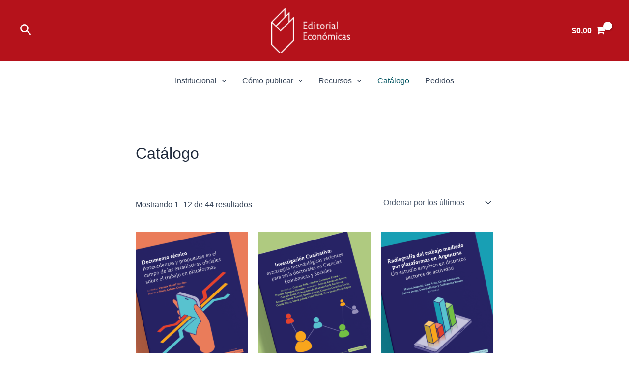

--- FILE ---
content_type: text/css
request_url: https://editorial.eco.unc.edu.ar/wp-content/plugins/turbo-addons-elementor/assets/css/style.css?ver=1750364991
body_size: 626
content:



/* -------------------------Animation text//
============================================================ */
.trad-text-animation-widget * {
    margin: 0;
    padding: 0;
    box-sizing: border-box;
}

/* Text Animation Widget Styles */
.trad-text-animation-widget {
    display: flex;
    align-items: center;
}

/* Static Text Styles */
.trad-text-animation-widget 
.trad-iam {
    padding-right: 10px;
}

.typed-cursor{
    display: none!important;
}

/* Cursor animation */
.trad-text-animation-widget 
.trad-text::after {
    content: '';
    border-right: 2px solid;
    animation: blink 0.7s infinite;
}

@keyframes blink {
    0% { opacity: 1; }
    50% { opacity: 0; }
    100% { opacity: 1; }
}

/* =====================================icon button
====================================================================// */
.trad-custom-button-container{
    margin-top: 10px;
    margin-bottom: 10px;
}
.trad-custom-button{
    padding: 10px 15px;
    transition: all 0.3s ease-in-out;
    font-size: 18px;
    font-weight: 500;
}

.trad-custom-button:hover{
    transition: all 0.3s ease-in-out;
}


/* ==========================most top bar======================// */

.trad-most-top-bar-left-side{
    display: flex;
    align-items: center;
    justify-content: center;
    flex-direction: row-reverse;
}
.trad-most-topbar-right-side{
    display: flex;
    align-items: center;
    justify-content: center;
}
.trad-most-top-bar-icon-wrapper{
    display: flex;
    align-items: center;
    justify-content: center;
    padding-left: 10px;
}

.trad-most-top-bar-left-side .elementor-icon{
    font-size: 16px !important;
}

.trad-most-top-bar {
    padding: 5px;
}
@media only screen and (max-width:768px){
    .trad-most-top-bar{
        display: flex;
        flex-direction: column;
        flex-wrap: wrap;
    }
}



/* copy right widget */
.trad-footer-copy-right{
    background-color: #222222;
}

.trad-heading-widget{
    display: flex;
    flex-direction: column;
    /* justify-content: center; */
}
.trad-advance-heading-underline{
    display: flex;
    flex-direction: column;
}
.trad_heading_title_under_line {
    height: 4px;
	width: 200px;
	background-color: #0c1333;
	border-radius: 5px;
}
.trad-heading-widget-title{
    text-align: center;
}

--- FILE ---
content_type: text/css
request_url: https://editorial.eco.unc.edu.ar/wp-content/plugins/turbo-addons-elementor/assets/css/custom-css/preview-card.css?ver=1750364991
body_size: 744
content:
.trad-preview-card {
    width: 100%;
    height: auto;
    background-color: #FFF9F9;
    transition: all 0.6s cubic-bezier(.25,.8,.25,1);
    box-shadow: 0 0.2rem 2.8rem rgba(36,36,36,.1);
    overflow: hidden;
}
.trad-preview-card:hover {
    box-shadow: 0 0.1rem .8rem rgba(36,36,36,.1);
    transition: all 0.6s cubic-bezier(.25,.8,.25,1);
}
.trad-preview-card 
.trad-preview-card-image {
    position: relative;
    background-repeat: no-repeat;
    background-position: center center;
    background-size: cover;
    z-index: 0;
    transition: all 0.6s cubic-bezier(.25,.8,.25,1);
}
.trad-preview-card 
.trad-preview-card-image a {
    position: absolute;
    width: 100%;
    height: 100%;
    top: 0px;
    left: 0px;
    bottom: 0px;
    right: 0px;
    z-index: 10;
    transition: all 0.6s cubic-bezier(.25,.8,.25,1);
}
.trad-preview-card-content{
    padding: 10px;
    transition: all 0.6s cubic-bezier(.25,.8,.25,1);
}
.trad-preview-card-title{
    padding-top: 20px;
    font-family: 'Ubuntu', sans-serif;
    font-size: 23px;
    font-weight: 500;
    line-height: 30px;
    margin: 0;
    transition: all 0.6s cubic-bezier(.25,.8,.25,1);


}
.trad-preview-card-divider {
    position: relative;
    width: 100px;
    height: 2px;
    background-color: rgba(0, 0, 0, 0.408);
    margin-bottom: 15px;
    transition: all 0.3s cubic-bezier(.25,.8,.25,1);
    z-index: 0;
}
.trad-preview-card 
.trad-preview-card-excerpt {
    font-size: 18px;
    font-weight: 400;
    color: #707070;
    line-height: 27px;
    margin-bottom: 30px;
    transition: all 0.6s cubic-bezier(.25,.8,.25,1);
}
/* .trad-preview-card 
.trad-preview-card-readmore {
    margin-bottom: 15px;
    display: flex;
    justify-content: space-between;
    align-items: center;
} */

/* .trad-preview-card 
.trad-preview-card-readmore a.button-readmore {
    display: inline-block;
    font-family: 'Nunito Sans', sans-serif;
    font-size: 16px;
    font-weight: 400;
    letter-spacing: .5px;
    text-decoration: none;
    background-color: #562dd4;
    color: #fff;
    padding: 12px 25px;
    border-radius: 4px;
    transition: all 0.3s ease-in-out;
} */
/* .trad-preview-card 
.trad-preview-card-readmore a.button-readmore:hover {
    background-color: #707070;
    color: #fff;
} */
.trad-preview-card 
.trad-preview-card-image 
.trad-top-price-badge {
    position: absolute;
    padding: 4px 12px;
    border-radius: 30px;
    top: 15px;
    right: 30px;
    font-family: 'Nunito Sans', sans-serif;
    font-size: 14px;
    font-weight: 500;
    transition: all 0.6s cubic-bezier(.25,.8,.25,1);
}

.trad-preview-card 
.trad-bottom-price-badge {
    display: inline-block;
    padding: 4px 12px;
    border-radius: 30px;
    position: absolute;
    bottom: -15px;
    right: 40px;
    font-size: 14px;
    font-weight: 500;
    transition: all 0.6s cubic-bezier(.25,.8,.25,1);
}
.show_preview_card_button{
    transition: all 0.6s cubic-bezier(.25,.8,.25,1);
}

/* .trad-preview-card .trad-preview-card-image .trad-trad-trad-top-price-badge del,
.trad-preview-card .trad-preview-card-image .middle-price-badge del,
.trad-preview-card trad-preview-card-readmore .trad-bottom-price-badge del {
    opacity: 0.5;
} */
.trad-badge-blue {
    background-color: #562dd4;
    color: #fff;
}
.trad-preview-card-readmore{
    text-align: center;
    transition: all 0.6s cubic-bezier(.25,.8,.25,1);
}
.trad-preview-card-readmore a{
    text-decoration: none !important;
    transition: all 0.6s cubic-bezier(.25,.8,.25,1);
}
.trad-preview-card-content{
    display: flex;
    flex-direction: column;
    transition: all 0.6s cubic-bezier(.25,.8,.25,1);
}

--- FILE ---
content_type: text/css
request_url: https://editorial.eco.unc.edu.ar/wp-content/plugins/turbo-addons-elementor/assets/css/custom-css/contact-info.css?ver=1750364991
body_size: 334
content:
.trad-dm-contact-info__title {
    font: 300 33px/40px 'Open Sans', sans-serif;
    color: #727479;
    margin: 0 0 20px;
  }
  
  .trad-contact-info-horizontal-line{
      background-color: #333;
      border: none;
      height: 1px;
      width: 15%;
      margin: 0 0 20px;
  }
  
  .trad-dm-contact-info {
    padding: 30px 30px 30px 30px;
    color: #8391ab;
    width: 100%;
    background-color: #14163D;
    -webkit-border-radius: 5px;
    -moz-border-radius: 5px;
    border-radius: 5px;
    /* box-shadow */
  }
  
  /* Square Shape */
.trad-icon-shape-square {
    border-radius: 0;
}

/* Rounded Shape */
.trad-icon-shape-rounded {
    border-radius: 8px; /* Adjust radius as needed for softer corners */
}

/* Circle Shape */
.trad-icon-shape-circle {
    border-radius: 50%;
}
.trad-contact-item{
    display: flex;
    align-items: center;
    justify-content: flex-start;
    gap:10px;
    margin-top: 10px;
}
.trad-contact-value{
    font-size: 20px;
    color: #333;
}


--- FILE ---
content_type: text/css
request_url: https://editorial.eco.unc.edu.ar/wp-content/plugins/turbo-addons-elementor/assets/css/custom-css/section-shape-divider.css?ver=1750364991
body_size: 409
content:

.trad-divider-wrapper {
    position: relative;
    width: 100%;
    height: 100px;
}
.trad-divider {
    width: 100%;
    height: 100px;
    transition: all 0.3s ease;
}
.trad-rectangle {
    width: 100%; 
    height: auto; 
}
.trad-triangle {
    clip-path: polygon(50% 0%, 0% 100%, 100% 100%);
}
.trad-curve {
    width: 100%; /* Ensure the divider spans the full width */
    border-top-left-radius: 50% 100px; /* Creates a curve only on the top */
    border-top-right-radius: 50% 100px; /* Creates a curve only on the top */
    border-bottom-left-radius: 0;
    border-bottom-right-radius: 0;
    height: auto; /* Height will be defined dynamically or based on the height setting */
}
/* Container to control overflow */
.trad-divider-wrapper {
    overflow: hidden; /* Ensure overflow is hidden on the container */
}

/* Animation on the divider */
.trad-divider-animate {
    animation: trad-divider-animation 8s infinite cubic-bezier(0.3, 0.3, 0.3, 0.3); /* Use cubic-bezier for smoother easing */
}

@keyframes trad-divider-animation {
    0% { transform: translateX(0); }
    25% { transform: translateX(50px); } /* Move fully to the right */
    50% { transform: translateX(0px); } /* Smoothly move back to the original position */
    75% { transform: translateX(-50px); } 
    100% { transform: translateX(0px); } 
}


--- FILE ---
content_type: text/css
request_url: https://editorial.eco.unc.edu.ar/wp-content/plugins/turbo-addons-elementor/assets/css/custom-css/countdown-timer.css?ver=1750364991
body_size: 344
content:
.trad-countdown-main {
    text-align: center;
}

.trad-countdown {
    display: flex;
    justify-content: center;
    gap: 20px;
}

.trad-countdown div {
    text-align: center;
    box-shadow: 1px 1px 15px rgba(0,0,0,0.25);
    border-radius: 5px;
    padding: 20px;
    width: 100px;
}

.trad-countdown div span {
    display: block;
}

.trad-countdown .trad-number {
    font-size: 48px;
    font-weight: bold;
    color: #CAA78C;
}

.trad-countdown div span:last-of-type {
    font-size: 18px;
    font-weight: normal;
    color: #2C4A64;
}

/* Responsive for smaller devices */
@media (max-width: 768px) {
    .trad-countdown div {
        width: 80px; /* Reduce the width */
        padding: 15px; /* Adjust padding */
    }

    .trad-countdown .trad-number {
        font-size: 36px; /* Smaller number font size */
    }

    .trad-countdown div span:last-of-type {
        font-size: 14px; /* Smaller label font size */
    }
}

@media (max-width: 480px) {
    .trad-countdown {
        gap: 10px; /* Reduce gap between items */
    }

    .trad-countdown div {
        width: 60px; /* Further reduce the width */
        padding: 10px; /* Adjust padding for extra small screens */
    }

    .trad-countdown .trad-number {
        font-size: 28px; /* Smaller number font size */
    }

    .trad-countdown div span:last-of-type {
        font-size: 12px; /* Smaller label font size */
    }
}


--- FILE ---
content_type: text/css
request_url: https://editorial.eco.unc.edu.ar/wp-content/plugins/turbo-addons-elementor/assets/css/custom-css/social-bar.css?ver=1750364991
body_size: 54
content:
.trad-social-icons {
    width: 100%;
    display: flex;
    gap: 25px;
    justify-content: flex-start !important;
    align-items: center

}
.trad-social-single-icon {
    background-color: #EDEDED;
    color: rgb(45, 45, 45);
}

--- FILE ---
content_type: text/css
request_url: https://editorial.eco.unc.edu.ar/wp-content/plugins/turbo-addons-elementor/assets/css/custom-css/review-star.css?ver=1750364991
body_size: 246
content:
:root {
    --star-size: 60px;
    --star-color: #fff;
    --star-background: #fc0;
}

.trad-stars {
    --percent: calc(var(--rating) / 5 * 100%);
    display: flex;
    align-items: center;
    font-size: var(--star-size);
    font-family: Times; /* Ensure ★ appears correctly */
    line-height: 1;
    gap: 5px;
}

.trad-stars::before {
    content: '★★★★★';
    letter-spacing: 3px;
    background: linear-gradient(90deg, var(--star-background) var(--percent), var(--star-color) var(--percent));
    -webkit-background-clip: text;
    -webkit-text-fill-color: transparent;
}

.trad-stars-hover:hover {
    --star-color: rgba(142, 141, 141, 0.444) !important; 
}

--- FILE ---
content_type: text/css
request_url: https://editorial.eco.unc.edu.ar/wp-content/plugins/turbo-addons-elementor/assets/css/custom-css/team-slider.css?ver=1750364991
body_size: 563
content:
.trad-team-slider {
    max-width: 1200px;
    margin: auto;
}
.trad-team-slider-member {
    position: relative;
    overflow: hidden;
    border-radius: 10px;
}
.trad-team-slider-member .trad-team-slider-image {
    width: 100%;
    border-radius: 10px;
    display: block;
}
.trad-team-slider-overlay {
    position: absolute;
    top: 0;
    left: 0;
    width: 100%;
    height: 100%;
    background: rgba(0, 0, 0, 0.33);
    color: white;
    display: flex;
    flex-direction: column;
    align-items: center;
    justify-content: center;
    opacity: 0;
    transition: opacity 0.4s ease-in-out;
    text-align: center;
    padding: 15px;
}
.trad-team-slider-member:hover .trad-team-slider-overlay {
    opacity: 1;
}
.trad-team-slider-overlay .trad-team-slider-name {
    margin: 10px 0 5px;
}
.trad-team-slider-overlay .trad-team-slider-text {
    margin: 5px 0;
    font-size: 14px;
}
.trad-team-slider-overlay p {
    margin: 5px 0;
    font-size: 14px;
}
.trad-team-slider-social-icons {
    display: flex;
    gap: 10px;
    margin-top: -8px;
}
.trad-team-slider-social-icons .trad-team-slider-social-link {
    color: white;
    font-size: 18px;
    transition: color 0.5s;
}
.trad-team-slider-social-icons .trad-team-slider-social-link:hover {
    color:rgb(22, 32, 175);
}

 /* Added navigation button styles */
.trad-team-slider .owl-nav button {
    position: absolute;
    top: 50%;
    transform: translateY(-50%);
    background: rgba(0, 0, 0, 0.7);
    color: #fff;
    padding: 10px 15px;
    border-radius: 50%;
    transition: all 0.3s ease-in-out;
    font-size: 24px;
}
.trad-team-slider .owl-nav button.owl-prev {
    left: 20px;
}
.trad-team-slider .owl-nav button.owl-next {
    right: 20px;
}
.trad-team-slider .owl-nav button:hover {
    background: rgba(255, 255, 255, 0.8);
    color: #000;
}
.trad-team-slider-wrapper-main .owl-nav button {
    border-radius: 5px;
}
.trad-team-slider-wrapper-main .owl-dots {
    text-align: center;
    padding-top: 15px;
}
.trad-team-slider-wrapper-main .owl-dots button.owl-dot {
    width: 12px;
    height: 12px;
    border-radius: 50%;
    display: inline-block;
    background: #ccc;
    margin: 0 3px;
}
.trad-team-slider-wrapper-main .owl-dots button.owl-dot.active {
    background-color: #000;
}
.trad-team-slider-wrapper-main .owl-dots button.owl-dot:focus {
    outline: none;
}

--- FILE ---
content_type: text/css
request_url: https://editorial.eco.unc.edu.ar/wp-content/plugins/turbo-addons-elementor/assets/css/custom-css/fancy-card.css?ver=1750364991
body_size: 104
content:
.trad-fancy-card {
    height: auto;
    transition: box-shadow 0.3s ease;
}

.trad-fancy-card-image img {
    transition: transform 0.3s ease, filter 0.3s ease, border-radius 0.3s ease;
}

.trad-fancy-card-content{
    width: 100%;
    display: flex;
    flex-direction: column;
}
.trad-fancy-card-button-wrapper{
    display: block !important;
}
.trad-fancy-card-button-wrapper a{
    display: inline-block;
    text-align: center;
}

--- FILE ---
content_type: text/css
request_url: https://editorial.eco.unc.edu.ar/wp-content/plugins/turbo-addons-elementor/assets/css/custom-css/fancy-alert.css?ver=1750364991
body_size: 216
content:
.trad-fancy-alert-container {

    display: flex;
    align-items: center;
    justify-content: space-between;
    padding: 10px 20px;
    box-shadow: 0 4px 10px rgba(0, 0, 0, 0.1);
    margin: 0 auto;
    max-width: 100%;
}

.trad-fancy-alert-content {
    display: flex;
    align-items: center;
}

.trad-fancy-alert-content {
    flex: 1;
    display: flex;
    flex-direction: column;
    margin-left: 10px;
}

.trad-fancy-alert-text {
    font-size: 16px;
    margin-bottom: 5px;
}

.trad-fancy-alert-description {
    font-size: 14px;
    color: inherit;
}

.trad-fancy-alert-close-button {
    font-size: 18px;
    cursor: pointer;
    background: none;
    border: none;
}

.custom-icon-wrapper {
    display: inline-block;
}

.trad-fancy-alert-description {
    width: 100%;
}


--- FILE ---
content_type: text/css
request_url: https://editorial.eco.unc.edu.ar/wp-content/plugins/turbo-addons-elementor/assets/css/custom-css/dual-header.css?ver=1750364991
body_size: 10
content:
.trad-fancy-text {
    display: flex;
    align-items: center;
}

.trad-fancy-text 
.primary {
    margin-right: 10px;
    font-weight: bold;
}

.trad-fancy-text 
.secondary {
    margin-left: 10px;
}


--- FILE ---
content_type: text/css
request_url: https://editorial.eco.unc.edu.ar/wp-content/plugins/turbo-addons-elementor/assets/css/custom-css/info-box.css?ver=1750364991
body_size: 193
content:
.trad-info-box {
    padding: 20px;
    border-radius: 10px;
    text-align: center;
    transition: all .3s ease-in-out;
    border: 1px solid #cacaca;
}

.trad-infobox-heading {
    font-size: 24px;
    margin: 10px 0;
}

.trad-infobox-description {
    font-size: 16px;
    margin-bottom: 20px;
}

.trad-infobox-button {
    padding: 10px 20px;
    color: #fff;
    text-decoration: none;
    border-radius: 5px;
    background-color: rgb(13, 49, 228);
}
.info-box-icon-box{
    display: inline-flex;
    align-items: center;
    border-radius: 10px;
    transition: all .3s ease-in-out;
}
.trad-infobox-icon svg,
.trad-infobox-icon i{
    background-color: transparent;
    border: 0 #fff;
    transition: all .3s ease-in-out;
}

--- FILE ---
content_type: text/css
request_url: https://editorial.eco.unc.edu.ar/wp-content/plugins/turbo-addons-elementor/assets/css/custom-css/business-hour.css?ver=1750364991
body_size: 80
content:
.trad-business-hours 
.trad-business-hour {
	display: table;
	table-layout: fixed;
	width: 100%;
	padding: 10px 0;
	border-bottom: 0 solid transparent
}

.trad-business-hours 
.trad-business-hour:last-child {
	border-bottom: none !important
}

.trad-business-day
.trad-business-hours, 
.trad-business-hour 
.trad-business-time {
	display: table-cell;
	width: 50%;
	vertical-align: middle;
	
}

--- FILE ---
content_type: text/css
request_url: https://editorial.eco.unc.edu.ar/wp-content/plugins/turbo-addons-elementor/assets/css/custom-css/call-to-action.css?ver=1750364991
body_size: 424
content:
.trad-wrapper-full {
    position: relative;
    max-width: 100%; /* Changed from fixed width to 100% */
    margin: 0 auto;
    background-color: #f1f1f1;
    z-index: 0;
}
.trad-cta-wrapper {
    position: relative;
    width: 100%;
    display: flex;
    text-align: left;
    padding: 28px;
    border-radius: 3px;
    flex-direction: column;
    justify-content: space-around;
}
/* .trad-cta-wrapper::after{
    content: "";
    position: absolute;
    width:100%;
    height:100% ;
    left: 0;
    top: 10px;
    margin: 0;
    padding: 0;
} */

.trad-details-wrapper h2 {
    font-weight: 600;
    margin: 0 0 4px 0;
    color: #000000;
    font-size: 27px;
}

.trad-details-wrapper{
    font-size: 18px;
    color: #000000;
}

.trad-blue-cta-button {
    padding: 8px 20px;
    color: #000;
}
.trad-blue-cta-button a{
    padding: 8px 20px;
    color: #ffffff;
}

/* Tablet view adjustments */
/* @media (max-width: 1024px) {
    .trad-wrapper-full {
        padding-top: 60px;
        padding-bottom: 60px;
    }

    .trad-details-wrapper {
        width: 100%;
        display: flex;
    }

    .trad-blue-cta-button {
        padding: 8px 20px;
    }
} */

/* Mobile view adjustments */
@media only screen and (max-width: 767px) {
    .trad-details-wrapper {
        float: center;
        width: 100%;
    }
}
.trad-wrapper-full::after{
    content: "";
    position: absolute;
    width: 100%;
    height: 100%;
    left: 0;
    top:0;
    z-index: -1;
}
.trad-cta-wrapper{
    z-index: 0;
}

--- FILE ---
content_type: text/css
request_url: https://editorial.eco.unc.edu.ar/wp-content/plugins/turbo-addons-elementor/assets/css/custom-css/accordion.css?ver=1750364991
body_size: 238
content:
.trad-accordion-icon {
    font-size: 20px; 
    width: auto;
    vertical-align: middle; /* Align the icon with the text */
    margin-left: 10px; /* Add some spacing between the icon and the text */
}

.trad-accordion-title {
    display: flex;
    justify-content: space-between;
    align-items: center;
    font-size: 18px; /* Customize title font size */
    font-weight: bold;
    padding: 10px;
}

.trad-accordion {
    background-color: #f7f7f7;
    border: 1px solid #ddd;
    margin-bottom: 0px;
    cursor: pointer;
}

.trad-accordion-content {
    padding: 10px;
    display: none;
    background-color: #ffffff;
    border-top: none;
}

.trad-accordion-content.is-open {
    display: block; /* Show content when open */
}






--- FILE ---
content_type: text/css
request_url: https://editorial.eco.unc.edu.ar/wp-content/plugins/turbo-addons-elementor/assets/css/custom-css/tooltip.css?ver=1750364991
body_size: 504
content:
.trad-tooltip-container {
    position: relative;
    display: inline-block;
}

.trad-tooltip {
    /* Existing styles */
    background-color: #2E3192;
    color: #fff;
    visibility: hidden;
    opacity: 0;
    transition: opacity 0.3s ease;
    position: absolute;
    border-radius: 5px;
    padding: 5px;
    z-index: 10;
    white-space: nowrap; /* Prevent text wrapping */
}

/* Responsive styles remain unchanged */


.trad-tooltip-container:hover .trad-tooltip {
    visibility: visible;
    opacity: 1;
}

.trad-tooltip-container[data-position="top"] .trad-tooltip {
    bottom: 100%; /* Position above the target */
    left: 50%;
    transform: translateX(-50%);
}

.trad-tooltip-container[data-position="bottom"] .trad-tooltip {
    top: 100%; /* Position below the target */
    left: 50%;
    transform: translateX(-50%);
}

.trad-tooltip-container[data-position="left"] .trad-tooltip {
    top: 50%;
    right: 100%; /* Position to the left of the target */
    transform: translateY(-50%);
}

.trad-tooltip-container[data-position="right"] .trad-tooltip {
    top: 50%;
    left: 100%; /* Position to the right of the target */
    transform: translateY(-50%);
}

/* Responsive Styles */
@media (max-width: 768px) {
    .trad-tooltip {
        font-size: 12px; /* Reduce font size on smaller screens */
        padding: 8px; /* Add more padding for touch targets */
    }
}

@media (max-width: 480px) {
    .trad-tooltip {
        font-size: 10px; /* Further reduce font size on extra small screens */
        padding: 6px; /* Adjust padding */
        width: auto; /* Allow the tooltip to adjust width */
    }

    .trad-tooltip-container[data-position="top"] .trad-tooltip,
    .trad-tooltip-container[data-position="bottom"] .trad-tooltip,
    .trad-tooltip-container[data-position="left"] .trad-tooltip,
    .trad-tooltip-container[data-position="right"] .trad-tooltip {
        left: 50%; /* Center the tooltip on small screens */
        transform: translateX(-50%);
    }
}


--- FILE ---
content_type: text/css
request_url: https://editorial.eco.unc.edu.ar/wp-content/plugins/turbo-addons-elementor/assets/css/custom-css/trad-floating-effect.css?ver=1750364991
body_size: 204
content:
/* Y-Axis Movement Animation */
.trad-y-movement-animation img {
    animation: tradYMovement infinite alternate ease-in-out;
    animation-duration: var(--animation-speed, 2s);
}

@keyframes tradYMovement {
    0% {
        transform: translateY(0);
    }
    100% {
        transform: translateY(var(--movement-range, 20px));
    }
}

/* X-Axis Movement Animation */
.trad-x-movement-animation img {
    animation: tradXMovement infinite alternate ease-in-out;
    animation-duration: var(--animation-speed, 2s);
}

@keyframes tradXMovement {
    0% {
        transform: translateX(0);
    }
    100% {
        transform: translateX(var(--movement-range, 20px));
    }
}

/* Rotate Animation */
.trad-rotate-animation img {
    animation: tradRotate infinite linear;
    animation-duration: var(--animation-speed, 2s);
}

@keyframes tradRotate {
    from {
        transform: rotate(0deg);
    }
    to {
        transform: rotate(180deg); /* 180 degree rotation */
    }
}

/* 360-degree Spin Animation */
.trad-spin-animation img {
    animation: tradSpin infinite linear;
    animation-duration: var(--animation-speed, 5s);
}

@keyframes tradSpin {
    from {
        transform: rotate(0deg);
    }
    to {
        transform: rotate(360deg); /* Full 360-degree spin */
    }
}


--- FILE ---
content_type: text/css
request_url: https://editorial.eco.unc.edu.ar/wp-content/plugins/turbo-addons-elementor/assets/css/custom-css/image-overlay-effects.css?ver=1750364991
body_size: 493
content:
/* Template One Css */
.trad-image-overlay-template-one-container {
    position: relative;
    width: 100%;
}
  
.trad-image-overlay-template-one-image {
    display: block;
    width: 100%;
    height: auto;
}
  
.trad-image-overlay-template-one-overlay {
    position: absolute;
    top: 0;
    bottom: 0;
    left: 0;
    right: 0;
    height: 100%;
    width: 100%;
    opacity: 0;
    transition: 1s;
    background-color: #008CBA;
}
  
.trad-image-overlay-template-one-container:hover 
.trad-image-overlay-template-one-overlay {
    opacity: 1;
}
  
.trad-image-overlay-template-one-text {
    color: white;
    font-size: 20px;
    width: 100%;
    display: flex;
    align-items: center;
    justify-content: center;
    flex-direction: column;
    height: 100%;

}
.trad-image-overlay-template-one-text
.trad-image-overlay-template-one-text-title {
   display: flex;
   align-items: center;
   justify-content: center !important;
   margin: 25px 0 10px 0 !important;
}

.trad-image-overlay-template-one-social-icons {
    width: 100%;
    display: flex;
    align-items: center;
    justify-content: center; 
    margin-top: 10px; /* Add some space above the icons */
}
.trad-image-overlay-template-one-social-icons i{
   margin-left: -10px !important;
   padding: 0 !important;
   gap: 5px;
}

/* Template Two Css */

.trad-image-overlay-template-two-container {
    position: relative;
    width: 100%;
}
  
.trad-image-overlay-template-two-image {
    opacity: 1;
    display: block;
    width: 100%;
    height: auto;
    transition: .5s ease;
    backface-visibility: hidden;
}
  
.trad-image-overlay-template-two-middle {
    transition: .5s ease;
    opacity: 0;
    position: absolute;
    top: 50%;
    left: 50%;
    transform: translate(-50%, -50%);
    -ms-transform: translate(-50%, -50%);
    text-align: center;
}
  
.trad-image-overlay-template-two-container:hover 
.trad-image-overlay-template-two-image {
    opacity: 0.3;
}
  
.trad-image-overlay-template-two-container:hover 
.trad-image-overlay-template-two-middle {
    opacity: 1;
}
  
.trad-image-overlay-template-two-text {
    background-color: #04AA6D;
    color: white;
    font-size: 16px;
    padding: 16px 32px;
}
.trad-image-overlay-template-one-social-icons{
    display: flex;
    align-items: center;
    justify-content: center;
    gap: 20px;
}


--- FILE ---
content_type: text/css
request_url: https://editorial.eco.unc.edu.ar/wp-content/plugins/turbo-addons-elementor/assets/css/custom-css/food-menu.css?ver=1750364991
body_size: 198
content:
.trad-food-menu-list .trad-menu-list-item {
    padding: 5px 5px;
  }
  .trad-food-menu-list .trad-menu-list-item {
    display: flex;
    flex-flow: row nowrap;
    align-items: baseline;
    text-decoration: none;
    transition: color 0.2s ease-in-out;
  }
  .trad-food-menu-list .trad-menu-list-item:before {
      height: 0.1em;
      flex: 1 1 auto;
      order: 1;
      content: "";
      border-bottom: 2px dotted #000;
      margin-right: 3px;
      margin-left: 3px;
      border-top: 0 !important;
      border-left: 0 !important;
      border-right: 0 !important;
  }
  .trad-food-menu-list .trad-menu-list-item:after {
    order: 2;
    content: " " attr(data-page);
  }
  .trad-food-menu-list a:hover, 
  .trad-food-menu-list a:focus {
    color: black;
}
  

--- FILE ---
content_type: text/css
request_url: https://editorial.eco.unc.edu.ar/wp-content/plugins/turbo-addons-elementor/assets/css/custom-css/coupon-code.css?ver=1750364991
body_size: 270
content:
.trad-coupon-code-inner {
    display: flex;
    flex-direction: row;
    justify-content: center;
}
.trad-coupon-code-inner span {
    display: block;
}
.trad-coupon-code-inner .trad-ccb-icon {
    margin-right: 5px;
}
.trad-coupon-code-inner .trad-coupon-code {
    border: 1px dashed #7158fe;
    padding: 10px 20px;
    border-right: 0;
    color: #222222;
    font-size: 16px;
    display: flex;
    justify-content: center;
    align-items: center;
}
.trad-coupon-code-inner .trad-ccb {
    border: 1px solid #7158fe;
    background: #7158fe;
    padding: 10px 20px;
    color: #fff;
    transition: 0.3s;
    cursor: pointer;
    display: flex;
    justify-content: center;
    align-items: center;
}
.trad-ccc-style-2 .trad-coupon-code-inner .trad-coupon-code {
    border-right: 1px dashed #7158fe;
    text-align: center;
    padding: 10px 30px;
}
.trad-ccc-style-2 .trad-coupon-code-inner .trad-ccb {
    margin-left: 30px;
}


.trad-ccc-style-3 .trad-coupon-code-inner {
    display: block;
}
.trad-ccc-style-3 .trad-coupon-code-inner {
    border: 1px dashed #7158fe;
    padding: 15px 20px;
    border-radius: 79px;
    text-align: center;
    transition: 0.3s;
    cursor: pointer;
}
.trad-ccc-style-3 .trad-coupon-code-inner.active,
.trad-ccc-style-3 .trad-coupon-code-inner:hover {
    background-color: #7158fe;
    color: #fff;
}

.trad-ccc-style-3 .trad-coupon--code{
    display: flex;
    align-items: center;
    justify-content: center;
}



--- FILE ---
content_type: text/css
request_url: https://editorial.eco.unc.edu.ar/wp-content/plugins/turbo-addons-elementor/assets/css/custom-css/single-testimonial.css?ver=1750364991
body_size: 418
content:
.trad-single-testimonial-slider{
    background-color: #e2e2e2;
    padding: 20px;
}
.trad-testimonial-thumb {
    margin-bottom: 5px;
    border-radius: 50%;
}
.trad-single-testimonial
.trad-testimonial-style--default 
.trad-testimonial-text p {
    color: #424242; 
    font-size: 18px; 
    line-height: 32px; 
    font-style: italic;
}
.trad-single-testimonial
.trad-testimonial-style--default 
.trad-testimonial-thumb {
    display: inline-block;
    margin-bottom: 20px;
}
.trad-single-testimonial
.trad-testimonial-style--default .trad-testimonial-thumb img {
    width: 80px;
    height: 80px;
    display: block;
    border-radius: 50% !important;
}
.trad-single-testimonial.trad-testimonial-style--default .trad-testimonial-author {
    margin: 20px 0;
}
.trad-single-testimonial.trad-testimonial-style--default .trad-author-name {
    color: #151617;
    font-weight: 700;
}
.trad-single-testimonial.trad-testimonial-style--default .trad-testimonial-rating {
    font-size: 12px; 
    margin-bottom: 15px;
}
.trad-single-testimonial.trad-testimonial-style--default .trad-author-name span {
    color: #424242;
    font-size: 13px;
    font-weight: 400;
}
.trad-single-testimonial.trad-testimonial-style--default .trad-author-designation {
    color: #555555;
    font-size: 14px;
}
.trad-single-testimonial.trad-testimonial-style--default .trad-author-name span:before {
    content: "/ ";
    color: #232323;
}

.trad-single-testimonial .trad-author-meta-wrap {
    display: flex;
    align-items: center;
}
.trad-single-testimonial .trad-author-meta-wrap .trad-author-meta-thumb .trad-testimonial-thumb {
    margin-bottom: 0px;
}
.trad-single-testimonial .trad-author-meta-wrap .trad-author-meta-thumb {
    margin-right: 20px;
}
.trad-author-location {
    display: block;
}
.trad-testimonial-rating>.elementor-icon {
    display: flex;
    justify-content: center; 
}

.trad-testimonial-star {
    font-size: 20px; 
    color: #f39c12; 
}

.trad-testimonial-text> .elementor-icon{
    display:flex;
    flex-direction: row;
    align-items: center;
    justify-content: center;
}

.trad-single-testimonial .trad-testimonial-text p {
    font-size: 18px;
}


--- FILE ---
content_type: text/css
request_url: https://editorial.eco.unc.edu.ar/wp-content/plugins/turbo-addons-elementor/assets/css/custom-css/data-table.css?ver=1750364991
body_size: 403
content:
.trad_data_table_container {
    padding: 0 !important;
    background-color: transparent !important;
    overflow-x: auto;
  }
  .trad_data_table_container table {
    width: 100%;
    height: auto;
    margin: 0 auto !important;
    border-collapse: separate !important;
    border: none;
  } 
  .trad_data_table_container table thead tr th{
    transition: .3s;
  } 
  .trad_data_table_container th {
    transition: .3s;
  } 
  .trad_data_table_container table thead {
    background-color: #6aaf08;
    color: #fff;
  }
  .trad_data_table_container table thead th {
    padding: 15px 10px;
  }
  .trad_data_table_container table tr {
    border: 1px solid #ddd;
    padding: 5px;
  }
  
  .trad_data_table_container table th,
  .trad_data_table_container table td {
    padding: 10px;
    vertical-align: middle;
    text-align: center;
  }
  
  .trad_data_table_container table th {
    text-transform: uppercase;
    font-size: 14px;
    letter-spacing: 1px;
  }
  
  .trad_data_table_container table tbody tr {
    background-color: #fff;
  }
  
  .trad_data_table_container .trad_data_table_custom_btn {
    background-color: #2e3192; 
    border: none;
    color: white;
    padding: 8px 20px;
    text-align: center;
    text-decoration: none;
    display: inline-block;
    font-size: 16px;
    border-radius: 4px;
  }
  .trad_data_table_content , .trad_data_table_heading_content {
    display: flex;
    align-items: center;
    justify-content: center;
  
  }
  .trad_data_table_heading_content img, .trad_data_table_content img {
    width: 30px;
  }
  .trad_data_table_content i, .trad_data_table_content img ,.trad_data_table_heading_image img,
  .trad_data_table_heading_content i, .trad_data_table_heading_content img {
    margin-right: 5px;
    display: flex;
    justify-content: center;
    align-items: center;
  }

--- FILE ---
content_type: text/css
request_url: https://editorial.eco.unc.edu.ar/wp-content/plugins/turbo-addons-elementor/assets/css/custom-css/photo-stack.css?ver=1750364991
body_size: 825
content:
@-webkit-keyframes trad_photo_bounce_sm {
  0%,
  to {
    -webkit-transform: translateY(0);
    transform: translateY(0);
  }
  50% {
    -webkit-transform: translateY(10%);
    transform: translateY(10%);
  }
}
@keyframes trad_photo_bounce_sm {
  0%,
  to {
    -webkit-transform: translateY(0);
    transform: translateY(0);
  }
  50% {
    -webkit-transform: translateY(10%);
    transform: translateY(10%);
  }
}
@-webkit-keyframes trad_photo_bounce_md {
  0%,
  to {
    -webkit-transform: translateY(0);
    transform: translateY(0);
  }
  50% {
    -webkit-transform: translateY(20%);
    transform: translateY(20%);
  }
}
@keyframes trad_photo_bounce_md {
  0%,
  to {
    -webkit-transform: translateY(0);
    transform: translateY(0);
  }
  50% {
    -webkit-transform: translateY(20%);
    transform: translateY(20%);
  }
}
@-webkit-keyframes trad_photo_bounce_lg {
  0%,
  to {
    -webkit-transform: translateY(0);
    transform: translateY(0);
  }
  50% {
    -webkit-transform: translateY(40%);
    transform: translateY(40%);
  }
}
@keyframes trad_photo_bounce_lg {
  0%,
  to {
    -webkit-transform: translateY(0);
    transform: translateY(0);
  }
  50% {
    -webkit-transform: translateY(40%);
    transform: translateY(40%);
  }
}
@-webkit-keyframes trad_photo_fade {
  0%,
  to {
    opacity: 1;
  }
  50% {
    opacity: 0.6;
  }
}
@keyframes trad_photo_fade {
  0%,
  to {
    opacity: 1;
  }
  50% {
    opacity: 0.6;
  }
}
@-webkit-keyframes trad_photo_scale_sm {
  0%,
  to {
    -webkit-transform: scale(1);
    transform: scale(1);
  }
  50% {
    -webkit-transform: scale(1.1);
    transform: scale(1.1);
  }
}
@keyframes trad_photo_scale_sm {
  0%,
  to {
    -webkit-transform: scale(1);
    transform: scale(1);
  }
  50% {
    -webkit-transform: scale(1.1);
    transform: scale(1.1);
  }
}
@-webkit-keyframes trad_photo_scale_md {
  0%,
  to {
    -webkit-transform: scale(1);
    transform: scale(1);
  }
  50% {
    -webkit-transform: scale(1.4);
    transform: scale(1.4);
  }
}
@keyframes trad_photo_scale_md {
  0%,
  to {
    -webkit-transform: scale(1);
    transform: scale(1);
  }
  50% {
    -webkit-transform: scale(1.4);
    transform: scale(1.4);
  }
}
@-webkit-keyframes trad_photo_scale_lg {
  0%,
  to {
    -webkit-transform: scale(1);
    transform: scale(1);
  }
  50% {
    -webkit-transform: scale(1.8);
    transform: scale(1.8);
  }
}
@keyframes trad_photo_scale_lg {
  0%,
  to {
    -webkit-transform: scale(1);
    transform: scale(1);
  }
  50% {
    -webkit-transform: scale(1.8);
    transform: scale(1.8);
  }
}
.trad-photo-stack-wrap {
  position: relative;
  display: inline-block;
  -webkit-box-sizing: border-box;
  box-sizing: border-box;
}
.trad-photo-stack-wrap .trad-photo-stack-item {
  position: absolute;
  top: 10;
  left: 100;
}
.trad-photo-stack-img {
  display: inline-block;
}
.trad-photo-bounce-lg,
.trad-photo-bounce-md,
.trad-photo-bounce-sm,
.trad-photo-fade,
.trad-photo-scale-lg,
.trad-photo-scale-md,
.trad-photo-scale-sm {
  -webkit-animation-name: trad_photo_bounce_sm;
  animation-name: trad_photo_bounce_sm;
  -webkit-animation-timing-function: ease-in-out;
  animation-timing-function: ease-in-out;
  -webkit-animation-iteration-count: infinite;
  animation-iteration-count: infinite;
  -webkit-animation-fill-mode: both;
  animation-fill-mode: both;
  -will-ceange: transform;
}
.trad-photo-bounce-lg,
.trad-photo-bounce-md,
.trad-photo-fade,
.trad-photo-scale-lg,
.trad-photo-scale-md,
.trad-photo-scale-sm {
  -webkit-animation-name: trad_photo_bounce_md;
  animation-name: trad_photo_bounce_md;
}
.trad-photo-bounce-lg,
.trad-photo-fade,
.trad-photo-scale-lg,
.trad-photo-scale-md,
.trad-photo-scale-sm {
  -webkit-animation-name: trad_photo_bounce_lg;
  animation-name: trad_photo_bounce_lg;
}
.trad-photo-fade,
.trad-photo-scale-lg,
.trad-photo-scale-md,
.trad-photo-scale-sm {
  -webkit-animation-name: trad_photo_scale_sm;
  animation-name: trad_photo_scale_sm;
}
.trad-photo-fade,
.trad-photo-scale-lg,
.trad-photo-scale-md {
  -webkit-animation-name: trad_photo_scale_md;
  animation-name: trad_photo_scale_md;
}
.trad-photo-fade,
.trad-photo-scale-lg {
  -webkit-animation-name: trad_photo_scale_lg;
  animation-name: trad_photo_scale_lg;
}
.trad-photo-fade {
  -webkit-animation-name: trad_photo_fade;
  animation-name: trad_photo_fade;
}
.trad-photo-bounce-lg,
.trad-photo-bounce-md,
.trad-photo-bounce-sm,
.trad-photo-fade,
.trad-photo-scale-lg,
.trad-photo-scale-md,
.trad-photo-scale-sm {
  -webkit-animation-duration: var(--animation_speed, 5s);
  animation-duration: var(--animation_speed, 5s);
}
.trad-photo-stack-scale,
.trad-photo-stack-scale-inverse,
.trad-photo-stack-scale-inverse-lg,
.trad-photo-stack-scale-inverse-sm,
.trad-photo-stack-scale-lg,
.trad-photo-stack-scale-sm {
  -webkit-transition: all 0.4s cubic-bezier(0.165, 0.84, 0.44, 1);
  transition: all 0.4s cubic-bezier(0.165, 0.84, 0.44, 1);
  -webkit-backface-visibility: hidden;
  backface-visibility: hidden;
}
.trad-photo-stack-scale *,
.trad-photo-stack-scale-inverse *,
.trad-photo-stack-scale-inverse-lg *,
.trad-photo-stack-scale-inverse-sm *,
.trad-photo-stack-scale-lg *,
.trad-photo-stack-scale-sm * {
  -webkit-backface-visibility: hidden;
  backface-visibility: hidden;
}
.trad-photo-stack-scale-sm:hover {
  z-index: 999;
  -webkit-transform: scale(1.05) !important;
  -ms-transform: scale(1.05) !important;
  transform: scale(1.05) !important;
}
.trad-photo-stack-scale:hover {
  z-index: 999;
  -webkit-transform: scale(1.1) !important;
  -ms-transform: scale(1.1) !important;
  transform: scale(1.1) !important;
}
.trad-photo-stack-scale-lg:hover{
  z-index: 999;
  -webkit-transform: scale(1.15) !important;
  -ms-transform: scale(1.15) !important;
  transform: scale(1.15) !important;
}
.trad-photo-stack-scale-inverse-sm:hover {
  -webkit-transform: scale(0.95) !important;
  -ms-transform: scale(0.95) !important;
  transform: scale(0.95) !important;
}
.trad-photo-stack-scale-inverse:hover {
  -webkit-transform: scale(0.925) !important;
  -ms-transform: scale(0.925) !important;
  transform: scale(0.925) !important;
}
.trad-photo-stack-scale-inverse-lg:hover {
  -webkit-transform: scale(0.9) !important;
  -ms-transform: scale(0.9) !important;
  transform: scale(0.9) !important;
}
.trad-photo-move-up-sm {
  -webkit-transition: all 0.4s cubic-bezier(0.165, 0.84, 0.44, 1);
  transition: all 0.4s cubic-bezier(0.165, 0.84, 0.44, 1);
}
.trad-photo-move-up-sm:hover {
  -webkit-transform: translate(0, -3px) !important;
  -ms-transform: translate(0, -3px) !important;
  transform: translate(0, -3px) !important;
}
.trad-photo-move-up-sm,
.trad-photo-move-up-sm * {
  -webkit-backface-visibility: hidden;
  backface-visibility: hidden;
}
.trad-photo-move-up {
  -webkit-transition: all 0.4s cubic-bezier(0.165, 0.84, 0.44, 1);
  transition: all 0.4s cubic-bezier(0.165, 0.84, 0.44, 1);
}
.trad-photo-move-up:hover {
  -webkit-transform: translate(0, -6px) !important;
  -ms-transform: translate(0, -6px) !important;
  transform: translate(0, -6px) !important;
}
.trad-photo-move-up,
.trad-photo-move-up * {
  -webkit-backface-visibility: hidden;
  backface-visibility: hidden;
}
.trad-photo-move-up-lg {
  -webkit-transition: all 0.4s cubic-bezier(0.165, 0.84, 0.44, 1);
  transition: all 0.4s cubic-bezier(0.165, 0.84, 0.44, 1);
}
.trad-photo-move-up-lg:hover {
  -webkit-transform: translate(0, -9px) !important;
  -ms-transform: translate(0, -9px) !important;
  transform: translate(0, -9px) !important;
}
.trad-photo-move-up-lg,
.trad-photo-move-up-lg * {
  -webkit-backface-visibility: hidden;
  backface-visibility: hidden;
}

.trad-photo-stack-alignment {
    background-color: blue;
    display: flex;
    align-items: center;
    justify-content: center;
}

--- FILE ---
content_type: text/css
request_url: https://editorial.eco.unc.edu.ar/wp-content/plugins/turbo-addons-elementor/assets/css/custom-css/debit-card.css?ver=1750364991
body_size: 674
content:
.trad-banking-debit-wrapper {
    display: flex;
    justify-content: center;
    align-items: center;
  }
  
  .trad-banking-debit-card {
    position: relative;
    width: 508px;
    height: 314px;
    transform-style: preserve-3d;
    perspective: 500px;
    z-index: 0;
    background: #0042df;
    background-image:
    radial-gradient(circle at 100% 0%,hsla(0,0%,100%,0.08) 29.5%,hsla(0,0%,100%,0) 30%),
    radial-gradient(circle at 100% 0%,hsla(0,0%,100%,0.08) 39.5%,hsla(0,0%,100%,0) 40%),
    radial-gradient(circle at 100% 0%,hsla(0,0%,100%,0.08) 49.5%,hsla(0,0%,100%,0) 50%);
    border-radius: 15px;
  }

  
.trad-banking-debit-face {
    position: relative;
    top: 0;
    left: 0;
    width: 100%;
    height: 100%;
    box-shadow: 0 15px 35px rgba(0, 0, 0, 0.5);
    border-radius: 15px;
    background: rgba(49, 49, 49, 0.26);
    backdrop-filter: preserve-3d;
    transition: 1s;
  }
  .trad-bank-card-header{
    width: 100%;
    position: relative;
    display: flex;
    align-items: center;
    justify-content: space-between;
    padding: 0 20px;
    top: 20px;
    flex-direction: row-reverse;
    margin-bottom: 30px;
}
  
  .trad-debit-chip-num-exp{
    position: relative;
    width: 100%;
    align-items:start;
    justify-content: start;
    flex-direction: row;
    padding-left: 20px;
  
  }
  
  .trad-banking-debit-chip {
   position: relative;
  }
  
  .trad-banking-debit-number {
    position: relative;
    top: -20px;
  }

  .trad-banking-debit-valid-text {
    position: relative;
    top: -30px;
     }
  
  .trad-banking-debit-valid {
   position: relative;
   top: -55px;
  }


/* Animation */
@keyframes rotate {
	from,
	to {
		animation-timing-function: ease-in;
		box-shadow:
			0 0 0 hsl(0,0%,80%),
			0.1rem 0 0 hsl(0,0%,100%),
			-0.2rem 0 0.75rem 0 hsla(0,0%,0%,0.3);
		transform: rotateY(-10deg);
	}
	25%,
	75% {
		animation-timing-function: ease-out;
		box-shadow:
			0 0 0 hsl(0,0%,80%),
			0 0 0 hsl(0,0%,100%),
			-0.25rem -0.05rem 1rem 0.15rem hsla(0,0%,0%,0.3);
		transform: rotateY(0deg);
	}
	50% {
		animation-timing-function: ease-in;
		box-shadow:
			-0.1rem 0 0 hsl(0,0%,80%),
			0 0 0 hsl(0,0%,100%),
			-0.3rem -0.1rem 1.5rem 0.3rem hsla(0,0%,0%,0.3);
		transform: rotateY(10deg);
	}
}
@keyframes texture {
	from,
	to {
		transform: translate3d(0,0,0);
	}
	50% {
		transform: translate3d(-6%,0,0);
	}
}



.trad-bank-card-footer{
  position: absolute;
  display: flex;
  justify-content: space-between;
  align-items: center;
  padding: 0 20px;
  width: 100%;
  bottom:0px;
 
}


--- FILE ---
content_type: text/css
request_url: https://editorial.eco.unc.edu.ar/wp-content/plugins/turbo-addons-elementor/assets/css/custom-css/Icon_Card.css?ver=1750364991
body_size: 71
content:
/* icon card css/// */
.trad-icon-card{
    border:1px solid #dddddd;
    width: 100%;
}
.trad-icon-card-icon{
    border: 1px solid #ccc;
    background-color: #ffff;
}

.trad-icon-card-description{
    text-align:start;
}
.trad-icon-card-button-wrapper{
    text-align: center;
}
.trad-icon-card-button{
    background-color: rgb(31, 51, 141);
    color: #ccc;
    
}

--- FILE ---
content_type: text/css
request_url: https://editorial.eco.unc.edu.ar/wp-content/plugins/turbo-addons-elementor/assets/css/custom-css/image_icon_card.css?ver=1750364991
body_size: 137
content:
.trad-img-card-wrapper{
    border-radius: 10px;
    overflow: hidden;
}
.trad-image_icon_card_footer{
    background-color: #FAFAFA;
    margin-top: -4px;
}
.trad-image_icon_card_icon-title{
    font-size: 30px;
    font-weight: 600;
}

.trad-icon-image-card-icons span{
 width: 100%;
 height: auto;
}
.trad-icon-image-card-icons i{
    height: auto;
    border: 1px solid #00000017;
    background: #ffffff;
    color: #1D3450;
    padding: 8px;
    border-radius: 10px;
   }


--- FILE ---
content_type: text/css
request_url: https://editorial.eco.unc.edu.ar/wp-content/plugins/turbo-addons-elementor/assets/css/custom-css/read-more.css?ver=1750364991
body_size: 123
content:
.trad-read-more-button{
 background-color: #2e3192;
 border: none;
}

.trad-read-more-widget {
    box-shadow: inset -10px -55px 71px -45px rgba(207, 207, 207, 0.5);
}

.trad-read-more-description {
    max-height: 100px; /* Adjust as needed */
    overflow: hidden;
    transition: max-height 0.4s ease-in-out;
}

.trad-read-more-description.expanded {
    max-height: 1000px; /* Adjust based on content */
}

--- FILE ---
content_type: text/css
request_url: https://editorial.eco.unc.edu.ar/wp-content/plugins/turbo-addons-elementor/assets/css/custom-css/event-calender.css?ver=1750364991
body_size: 771
content:
#trad-event-modal-overlay {
    display: none;
    position: fixed;
    top: 0;
    left: 0;
    width: 100%;
    height: 100%;
    background: rgba(0, 0, 0, 0.7);
    z-index: 9998;
}

#trad-event-modal {
    position: relative;
    display: none;
    position: fixed;
    top: 50%;
    left: 50%;
    transform: translate(-50%, -50%);
    background: #f9f9fc;
    border-radius: 10px;
    box-shadow: 0 4px 6px rgba(0, 0, 0, 0.1);
    padding: 20px;
    width: 60%;
    text-align: center;
    z-index: 9999;
}

#trad-event-modal .trad-event-title {
    font-size: 18px;
    font-weight: bold;
    color: #333;
    margin-bottom: 10px;
}

.trad-event-time {
display: flex;
justify-content: space-between;
margin-bottom: 20px;
font-size: 14px;
color: #555;
padding: 0px 200px;
}

.trad-event-time .trad-event-start-end-time {
display: flex;
flex-direction: column;
}

.trad-event-time .trad-event-start-end-time .trad-event-start-end-time-span {
font-weight: bold;
}

.trad-event-modal-buttons #trad-event-register-modal{
    background-color: #000;
    color: #fff;
    border: none;
    padding: 10px 20px;
    border-radius: 5px;
    font-size: 14px;
    cursor: pointer;
    transition: background-color 0.3s;
}

.trad-event-modal-buttons {
    display: flex;
    justify-content: space-around;
    margin-top: 15px;
}

.trad-event-modal-buttons #tradCloseEventModal:hover {
    background-color: #333;
}

#tradCloseEventModal {
    position: absolute;
    top: -17px;
    right: -10px;
    background: none;
    border: none;
    font-size: 28px;
    font-weight: bold;
    cursor: pointer;
    color: #fff;
    background-color: #2e3192d1;
    width: 41px;
    height: 41px;
    border-radius: 50%;
    display: flex;
    align-items: center;
    justify-content: center;
}

#tradCloseIconEventCalendar{
    color: #fff;
    /* top: 10px!important; */
}

.trad-event-caledar-event-pointer {
cursor: pointer;
}
.trad-full-calendar-table {
margin-block-end: 0px;
}
.trad-full-calendar-table-header-content{
margin-bottom: 0px !important;
padding: 20px 0px;
}
.trad-full-calendar-event-background{
/* background-color: green!important; */
border: 2px solid black;
}

.fc .fc-toolbar {
    display: block !important;
}
.fc-button-group{
    display: flex !important;
    gap: 8px;
}
/* tab version/// */
@media only screen and (min-width: 767px) and (max-width: 1024px) {
    .trad-event-time {
        padding: 0px 60px;
    }
}
  
/* mobile version/// */
@media only screen and (max-width:600px){
    .trad-event-time {
        padding: 0px 0px;
    }
    .fc .fc-toolbar {
        display: flex !important;
        flex-direction: column;
        justify-content: center;
        align-items: flex-start;
        gap: 10px;
    }
}



--- FILE ---
content_type: text/css
request_url: https://editorial.eco.unc.edu.ar/wp-content/plugins/turbo-addons-elementor/assets/vendor/image-compare/css/twentytwenty.css?ver=1750364991
body_size: 955
content:
.twentytwenty-horizontal .twentytwenty-handle:before, .twentytwenty-horizontal .twentytwenty-handle:after, .twentytwenty-vertical .twentytwenty-handle:before, .twentytwenty-vertical .twentytwenty-handle:after {
    content: " ";
    display: block;
    background: white;
    position: absolute;
    z-index: 30;
    -webkit-box-shadow: 0px 0px 12px rgba(51, 51, 51, 0.5);
    -moz-box-shadow: 0px 0px 12px rgba(51, 51, 51, 0.5);
    box-shadow: 0px 0px 12px rgba(51, 51, 51, 0.5); }
  
  .twentytwenty-horizontal .twentytwenty-handle:before, .twentytwenty-horizontal .twentytwenty-handle:after {
    width: 3px;
    height: 9999px;
    left: 50%;
    margin-left: -1.5px; }
  
  .twentytwenty-vertical .twentytwenty-handle:before, .twentytwenty-vertical .twentytwenty-handle:after {
    width: 9999px;
    height: 3px;
    top: 50%;
    margin-top: -1.5px; }
  
  .twentytwenty-before-label, .twentytwenty-after-label, .twentytwenty-overlay {
    position: absolute;
    top: 0;
    width: 100%;
    height: 100%; }
  
  .twentytwenty-before-label, .twentytwenty-after-label, .twentytwenty-overlay {
    -webkit-transition-duration: 0.5s;
    -moz-transition-duration: 0.5s;
    transition-duration: 0.5s; }
  
  .twentytwenty-before-label, .twentytwenty-after-label {
    -webkit-transition-property: opacity;
    -moz-transition-property: opacity;
    transition-property: opacity; }
  
  .twentytwenty-before-label:before, .twentytwenty-after-label:before {
    color: white;
    font-size: 13px;
    letter-spacing: 0.1em; }
  
  .twentytwenty-before-label:before, .twentytwenty-after-label:before {
    position: absolute;
    background: rgba(255, 255, 255, 0.2);
    line-height: 38px;
    padding: 0 20px;
    -webkit-border-radius: 2px;
    -moz-border-radius: 2px;
    border-radius: 2px; }
  
  .twentytwenty-horizontal .twentytwenty-before-label:before, .twentytwenty-horizontal .twentytwenty-after-label:before {
    top: 50%;
    margin-top: -19px; }
  
  .twentytwenty-vertical .twentytwenty-before-label:before, .twentytwenty-vertical .twentytwenty-after-label:before {
    left: 50%;
    margin-left: -45px;
    text-align: center;
    width: 90px; }
  
  .twentytwenty-left-arrow, .twentytwenty-right-arrow, .twentytwenty-up-arrow, .twentytwenty-down-arrow {
    width: 0;
    height: 0;
    border: 6px inset transparent;
    position: absolute; }
  
  .twentytwenty-left-arrow, .twentytwenty-right-arrow {
    top: 50%;
    margin-top: -6px; }
  
  .twentytwenty-up-arrow, .twentytwenty-down-arrow {
    left: 50%;
    margin-left: -6px; }
  
  .twentytwenty-container {
    -webkit-box-sizing: content-box;
    -moz-box-sizing: content-box;
    box-sizing: content-box;
    z-index: 0;
    overflow: hidden;
    position: relative;
    -webkit-user-select: none;
    -moz-user-select: none;
    -ms-user-select: none; }
    .twentytwenty-container img {
      max-width: 100%;
      position: absolute;
      top: 0;
      display: block; }
    .twentytwenty-container.active .twentytwenty-overlay, .twentytwenty-container.active :hover.twentytwenty-overlay {
      background: rgba(0, 0, 0, 0); }
      .twentytwenty-container.active .twentytwenty-overlay .twentytwenty-before-label,
      .twentytwenty-container.active .twentytwenty-overlay .twentytwenty-after-label, .twentytwenty-container.active :hover.twentytwenty-overlay .twentytwenty-before-label,
      .twentytwenty-container.active :hover.twentytwenty-overlay .twentytwenty-after-label {
        opacity: 0; }
    .twentytwenty-container * {
      -webkit-box-sizing: content-box;
      -moz-box-sizing: content-box;
      box-sizing: content-box; }
  
  .twentytwenty-before-label {
    opacity: 0; }
    .twentytwenty-before-label:before {
      content: attr(data-content); }
  
  .twentytwenty-after-label {
    opacity: 0; }
    .twentytwenty-after-label:before {
      content: attr(data-content); }
  
  .twentytwenty-horizontal .twentytwenty-before-label:before {
    left: 10px; }
  
  .twentytwenty-horizontal .twentytwenty-after-label:before {
    right: 10px; }
  
  .twentytwenty-vertical .twentytwenty-before-label:before {
    top: 10px; }
  
  .twentytwenty-vertical .twentytwenty-after-label:before {
    bottom: 10px; }
  
  .twentytwenty-overlay {
    -webkit-transition-property: background;
    -moz-transition-property: background;
    transition-property: background;
    background: rgba(0, 0, 0, 0);
    z-index: 25; }
    .twentytwenty-overlay:hover {
      background: rgba(0, 0, 0, 0.5); }
      .twentytwenty-overlay:hover .twentytwenty-after-label {
        opacity: 1; }
      .twentytwenty-overlay:hover .twentytwenty-before-label {
        opacity: 1; }
  
  .twentytwenty-before {
    z-index: 20; }
  
  .twentytwenty-after {
    z-index: 10; }
  
  .twentytwenty-handle {
    height: 38px;
    width: 38px;
    position: absolute;
    left: 50%;
    top: 50%;
    margin-left: -22px;
    margin-top: -22px;
    border: 3px solid white;
    -webkit-border-radius: 1000px;
    -moz-border-radius: 1000px;
    border-radius: 1000px;
    -webkit-box-shadow: 0px 0px 12px rgba(51, 51, 51, 0.5);
    -moz-box-shadow: 0px 0px 12px rgba(51, 51, 51, 0.5);
    box-shadow: 0px 0px 12px rgba(51, 51, 51, 0.5);
    z-index: 40;
    cursor: pointer; }
  
  .twentytwenty-horizontal .twentytwenty-handle:before {
    bottom: 50%;
    margin-bottom: 22px;
    -webkit-box-shadow: 0 3px 0 white, 0px 0px 12px rgba(51, 51, 51, 0.5);
    -moz-box-shadow: 0 3px 0 white, 0px 0px 12px rgba(51, 51, 51, 0.5);
    box-shadow: 0 3px 0 white, 0px 0px 12px rgba(51, 51, 51, 0.5); }
  .twentytwenty-horizontal .twentytwenty-handle:after {
    top: 50%;
    margin-top: 22px;
    -webkit-box-shadow: 0 -3px 0 white, 0px 0px 12px rgba(51, 51, 51, 0.5);
    -moz-box-shadow: 0 -3px 0 white, 0px 0px 12px rgba(51, 51, 51, 0.5);
    box-shadow: 0 -3px 0 white, 0px 0px 12px rgba(51, 51, 51, 0.5); }
  
  .twentytwenty-vertical .twentytwenty-handle:before {
    left: 50%;
    margin-left: 22px;
    -webkit-box-shadow: 3px 0 0 white, 0px 0px 12px rgba(51, 51, 51, 0.5);
    -moz-box-shadow: 3px 0 0 white, 0px 0px 12px rgba(51, 51, 51, 0.5);
    box-shadow: 3px 0 0 white, 0px 0px 12px rgba(51, 51, 51, 0.5); }
  .twentytwenty-vertical .twentytwenty-handle:after {
    right: 50%;
    margin-right: 22px;
    -webkit-box-shadow: -3px 0 0 white, 0px 0px 12px rgba(51, 51, 51, 0.5);
    -moz-box-shadow: -3px 0 0 white, 0px 0px 12px rgba(51, 51, 51, 0.5);
    box-shadow: -3px 0 0 white, 0px 0px 12px rgba(51, 51, 51, 0.5); }
  
  .twentytwenty-left-arrow {
    border-right: 6px solid white;
    left: 50%;
    margin-left: -17px; }
  
  .twentytwenty-right-arrow {
    border-left: 6px solid white;
    right: 50%;
    margin-right: -17px; }
  
  .twentytwenty-up-arrow {
    border-bottom: 6px solid white;
    top: 50%;
    margin-top: -17px; }
  
  .twentytwenty-down-arrow {
    border-top: 6px solid white;
    bottom: 50%;
    margin-bottom: -17px; }
  

--- FILE ---
content_type: text/css
request_url: https://editorial.eco.unc.edu.ar/wp-content/plugins/turbo-addons-elementor/assets/css/custom-css/image-compare.css?ver=1750364991
body_size: 28
content:
/* Image Comparison Slider */

.trad-image-compare {
    position: relative;
    width: 90%;
    max-width: 768px;
    margin: 0em auto;
}
.trad-image-compare img {
    display: block;
}
  


--- FILE ---
content_type: text/css
request_url: https://editorial.eco.unc.edu.ar/wp-content/plugins/turbo-addons-elementor/assets/css/custom-css/advance-search.css?ver=1750364991
body_size: 296
content:
.trad-advance-search-widget {
    display: flex;
    align-items: center;
    position: relative;
    max-width: 100%;
    color: #999;
    overflow: hidden;
    
}

.trad-advance-search-bar-box {
    position: relative;
    width: 100%;
    padding: 10px;
    font-size: 16px;
    border: none !important;
    outline: none !important;
    border-radius: 0px !important;
}
.trad-advance-search-results-container {
    position: absolute;
    top: 100%;
    left: 0;
    width: 100%;
    background: white;
    border: 1px solid #ccc;
    border-radius: 5px;
    overflow-y: auto;
    z-index: 1000;
}

.trad-advance-search-result-item {
    padding: 10px;
    cursor: pointer;
    transition: background 0.3s;
}

.trad-advance-search-result-item:hover {
    background: #f0f0f0;
}

.trad-advance-search-no-results {
    padding: 10px;
    color: #999;
}

#trad-advance-search-results{
    display: none;
}

.trad-advance-search-hidden {
    display: none;
}

.trad-search-advance-icon i,
.trad-search-advance-icon svg{
    position: absolute;
    color: #999;
    font-size: 30px;
    height: 100%;
    width: 100%;
    margin-right: 5px;
    margin-left: 5px;
}

--- FILE ---
content_type: text/css
request_url: https://editorial.eco.unc.edu.ar/wp-content/plugins/turbo-addons-elementor/assets/css/custom-css/back-to-top.css?ver=1750364991
body_size: 206
content:
#tradBackToTopButton {
    display: inline-block;
    background-color: #2e3192;
    color: #fff;
    width: 50px;
    height: 50px;
    /* text-align: center; */
    border-radius: 4px;
    position: fixed;
    bottom: 30px;
    right: 30px;
    transition: background-color .3s, 
      opacity .5s, visibility .5s;
    z-index: 1000;
    opacity: 0; /* Initially hidden */
    visibility: hidden; /* Initially hidden */
    display: flex;
    justify-content: center;
    align-items: center;
  }

  #tradBackToTopButton:hover {
    cursor: pointer;
    background-color: #9230e2;
    color: #fff;
  }
  #tradBackToTopButton:active {
    background-color: #a73939;
    color: #fff;
  }


--- FILE ---
content_type: text/css
request_url: https://editorial.eco.unc.edu.ar/wp-content/plugins/turbo-addons-elementor/assets/css/custom-css/scroll-navigation.css?ver=1750364991
body_size: 493
content:
.trad-scroll-nav {
    position: fixed;
    top: 50%;
    transform: translateY(-50%);
    z-index: 1000;
}

.trad-scroll-nav.trad-scroll-right {
    right: 20px;
}

.trad-scroll-nav.trad-scroll-left {
    left: 20px;
}

.trad-scroll-navigation-ul {
    list-style: none;
    margin: 0;
    padding: 0;
}

.trad-scroll-navigation-li {
    margin: 10px 0;
}

.trad-scroll-nav .trad-scroll-link {
    display: block;
    color: #333;
    text-decoration: none;
    padding: 5px;
    background: transparent;
    border-radius: 50%;
    text-align: center;
    transition: background 0.3s ease, color 0.3s ease;
    width: 15px;
    height: 15px;
    display: flex;
    align-items: center;
    justify-content: center;
    transition: all .3s;
    border: 3px solid #2e319559;
}

.trad-scroll-nav .trad-scroll-link:hover {
    background: #ffffff;
    color: #fff;
}
.trad-scroll-nav .trad-scroll-link.active {
    position: relative;
    background: #2e31959f;
    color: #fff;
    border-radius: 50%;
    width: 15px;
    height: 15px;
    display: flex;
    align-items: center;
    justify-content: center;
    text-decoration: none;
    transition: background 0.3s ease, color 0.3s ease;
}

.trad-scroll-nav .trad-scroll-link.active::before {
    content: '';
    position: absolute;
    top: 50%;
    left: 50%;
    transform: translate(-50%, -50%);
    width: 25px;
    height: 25px;
    border-radius: 50%;
    background: #2e319562;
    /* animation: glow 1.5s infinite; */
    z-index: -1;
}

@keyframes glow {
    0% {
        opacity: 1;
        transform: translate(-50%, -50%) scale(0);
    }
    50% {
        opacity: 0.5;
        transform: translate(-50%, -50%) scale(1.2);
    }
    100% {
        opacity: 0;
        transform: translate(-50%, -50%) scale(1.5);
    }
}

.trad-scroll-label {
    display: flex;
    justify-content: center;
    align-items: center;
    position: relative;
    transition: all .3s;
    display: none;
}
.trad-scroll-nav .trad-scroll-link:hover .trad-scroll-label {
    right: -50px;
    color: #000000;
    display: flex;
    font-size: 16px;
}


--- FILE ---
content_type: text/css
request_url: https://editorial.eco.unc.edu.ar/wp-content/plugins/turbo-addons-elementor/assets/css/custom-css/vision-card.css?ver=1750364991
body_size: 217
content:
/* Card Container */
.trad-vision-card-container {
    position: relative;
    display: flex;
    width: 100%;
    align-items: center;
    justify-content: center;
    background-color: #ffffff;
    overflow: hidden;
    max-width: auto;
    margin: 0 auto;
  }
  /* Card Content */
  .vision-card-content {
    width: 100%;
    display: flex;
    align-items: center;
    justify-content: center;
    font-size: 16px;
    color: #333333;
    margin-bottom: 0;
  }
  
  /* Label Styling */
  .trad_vision-card-label {
    position: absolute;
    width: auto;
    background-color: #e74c3c;
    box-shadow: 0 2px 4px rgba(0, 0, 0, 0.1);
    transform: translate(0px, 0px);
    /* display: none; */
  }

--- FILE ---
content_type: text/css
request_url: https://editorial.eco.unc.edu.ar/wp-content/plugins/turbo-addons-elementor/assets/css/custom-css/flipbook-img.css?ver=1750364991
body_size: 633
content:

.book-section{
    height: auto;
    width: 100%;
    padding: 40px 0;
    text-align: center;
}
.book-section > .trad-flip-book-imag-container{
    height: 80vh;
    width: 80%;
    position: relative;
    left: 50%;
    transform: translateX(-50%);
    border-radius: 2%;
    margin-bottom: 30px;
    perspective: 100%;
}
.trad-flip-book-imag-container > .trad-flip-image-right{
    position: absolute;
    height: 100%;
    width: 50%;
    transition: 0.7s ease-in-out;
    transform-style: preserve-3d;
}
.book-section > .trad-flip-book-imag-container > .trad-flip-image-right{
    right:0;
    transform-origin: left;
    border-radius: 10px 0 0 10px;
}
.trad-flip-image-right > figure.trad-flip-image_front, .trad-flip-image-right > figure.trad-flip-image_back{
    margin: 0;
    height: 100%;
    width: 100%;
    position: absolute;
    left:0;
    top:0;
    background-size: 200%;
    background-repeat: no-repeat;
    backface-visibility: hidden;
    background-color: white;
    overflow: hidden;
}
.trad-flip-image-right > figure.trad-flip-image_front{
    background-position: center;
    background-size: contain;
    border-radius: 0 10px 10px 0;
    box-shadow: 2px 2px 15px -2px rgba(0,0,0,0.2);
}
.trad-flip-image-right > figure.trad-flip-image_back{
    background-position: center;
    background-size: contain;
    border-radius: 10px 0 0 10px;
    box-shadow: -2px 2px 15px -2px rgba(0,0,0,0.2);
    transform: rotateY(180deg);
}
.flip{
    transform: rotateY(-180deg);
}
.flip::before{
    content: "";
    position: absolute;
    top:0;
    left:0;
    z-index: 10;
    width: 100%;
    height: 100%;
    border-radius: 0 10px 10px 0;
    background-color: rgba(0,0,0,0.1);
}
.book-section > button{
    border: 2px solid #ef9f00;
    background-color: transparent;
    color: #ef9f00;
    padding: 10px 20px;
    border-radius: 5px;
    cursor: pointer;
    margin: 10px;
    transition: 0.3s ease-in-out;
}
.book-section > button:focus, .book-section > button:active{
    outline: none;
}
.book-section > p{
    color: rgba(0,0,0,0.7);
    font-family: calibri;
    font-size: 24px;
}
.book-section > p > a{
    text-decoration: none;
    color: #ef9f00;
}
.book-section > button:hover{
    background-color: #ef9f00;
    color: #fff;
}
.trad-flip-image_front#cover, .trad-flip-image_back#back-cover{
    background-color: #ffcb63;
    font-family: calibri;
    text-align: left;
    padding: 0 30px;
}
.trad-flip-image_front#cover h1{
    color: #fff;
}
.trad-flip-image_front#cover p{
    color: rgba(0,0,0,0.8);
    font-size: 14px;
}


--- FILE ---
content_type: text/css
request_url: https://editorial.eco.unc.edu.ar/wp-content/plugins/turbo-addons-elementor/assets/css/custom-css/cookie-consent.css?ver=1750364991
body_size: 620
content:
/* Cookie Consent style start */
.cc-banner.cc-bottom {
    left: 0;
    right: 0;
    bottom: 0;
}
.cc-window {
    transition: all 0.3s ease;
}
.cc-window.cc-invisible {
    opacity: 0;
    transition: all 0.3s ease;
}
.cc-banner.cc-top {
    left: 0;
    right: 0;
    top: 0;
}
.cc-window.cc-bottom.cc-left {
    left: 10px;
    bottom: 10px;
}
.cc-window.cc-left.cc-center {
    left: 10px;
    top: 50%;
    transform: translateY(-50%);
}
.cc-window.cc-right.cc-center {
    right: 10px;
    top: 50%;
    transform: translateY(-50%);
}
.cc-window.cc-banner.cc-bottom.cc-right,
.cc-window.cc-bottom.cc-right {
    right: 10px;
    bottom: 10px;
    left: inherit;
}
.cc-window.cc-bottom.cc-left,
.cc-window.cc-bottom.cc-right,
.cc-window.cc-right.cc-center,
.cc-window.cc-left.cc-center {
    display: flex;
    flex-direction: column;
}
.cc-window {
    position: fixed;
    overflow: hidden;
    display: -ms-flexbox;
    display: flex;
    -ms-flex-wrap: nowrap;
    flex-wrap: nowrap;
    z-index: 999;
}
.cc-window.cc-banner {
    -ms-flex-align: center;
    align-items: center;
}
.cc-banner .cc-message {
    -ms-flex: 1;
    flex: 1;
}
.cc-compliance {
    display: flex;
    gap: 10px; /* Adds spacing between buttons */
}

/* Accept Button */
body .cc-btn.cc-dismiss {
    display: inline-flex;
    padding: 8px 16px;
    border-radius: 5px;
    font-weight: 600;
    text-align: center;
    background-color: #42C3AF;
    color: #ffffff;
    border: 1px solid #42C3AF;
    transition: all 0.3s ease;
}
body .cc-btn.cc-dismiss:hover {
    cursor: pointer;
    background-color: #36A393;
    border-color: #36A393;
}

/* Reject Button */
body .cc-btn.cc-reject {
    display: inline-flex;
    padding: 8px 16px;
    border-radius: 5px;
    font-weight: 600;
    text-align: center;
    background-color: #e74c3c;
    color: #ffffff;
    border: 1px solid #e74c3c;
    transition: all 0.3s ease;
}
body .cc-btn.cc-reject:hover {
    cursor: pointer;
    background-color: #c0392b;
    border-color: #c0392b;
}

/* Read More Link */
body .cc-window .cc-link {
    font-weight: 600;
    text-decoration: underline;
}

/* Mobile Responsiveness */
@media (max-width: 767px) {
    .cc-window.cc-banner {
        flex-direction: column;
    }
    .cc-compliance {
        flex-direction: column;
    }
    body .cc-window.cc-banner .cc-btn.cc-dismiss,
    body .cc-window.cc-banner .cc-btn.cc-reject {
        margin-top: 10px;
        width: 100%;
        text-align: center;
    }
}
/* Cookie Consent style end */


--- FILE ---
content_type: text/css
request_url: https://editorial.eco.unc.edu.ar/wp-content/plugins/turbo-addons-elementor/assets/css/custom-css/navigation-menu.css?ver=1750364991
body_size: 1638
content:
/*-------------------------------------------------------------- Nav Menu --------------------------------------------------------------*/
.trad-nav-menu,
.trad-nav-menu ul,
.trad-mobile-nav-menu,
.trad-mobile-nav-menu ul {
    padding: 0;
    margin: 0;
    list-style: none;
    font-size: 0;
}

.trad-nav-menu li {
    position: relative;
}

.trad-nav-menu-horizontal .trad-nav-menu>li {
    display: inline-block;
}

.trad-nav-menu .trad-menu-item {
    display: block;
    position: relative;
    z-index: 1;
}

.trad-nav-menu > li > a,
.trad-mobile-nav-menu > li > a {
    font-size: 16px;
    line-height: 1;
}

.trad-mobile-nav-menu li {
    margin: 0;
}

.trad-nav-menu-horizontal .trad-nav-menu>li:first-child,
.trad-pointer-none .trad-nav-menu-horizontal>li:first-child .trad-menu-item,
.trad-pointer-line-fx .trad-nav-menu-horizontal>li:first-child .trad-menu-item {
    padding-left: 0 !important;
    margin-left: 0 !important;
}

.trad-nav-menu-horizontal .trad-nav-menu>li:last-child,
.trad-pointer-none .trad-nav-menu-horizontal>li:last-child .trad-menu-item,
.trad-pointer-line-fx .trad-nav-menu-horizontal>li:last-child .trad-menu-item {
    padding-right: 0 !important;
    margin-right: 0 !important;
}

div[class*="trad-main-menu-align-"] .trad-nav-menu-vertical .trad-nav-menu>li>.trad-sub-menu,
div[class*="trad-main-menu-align-"] .trad-nav-menu-vertical .trad-nav-menu>li>.trad-sub-mega-menu {
    left: 100%;
}

.trad-main-menu-align-left .trad-nav-menu-vertical .trad-menu-item .trad-sub-icon,
.trad-main-menu-align-center .trad-nav-menu-vertical .trad-menu-item .trad-sub-icon {
    right: 0;
}

.trad-main-menu-align-right .trad-nav-menu-vertical .trad-sub-icon {
    left: 0;
}

.trad-main-menu-align-left .trad-nav-menu-horizontal .trad-nav-menu,
.trad-main-menu-align-left .trad-nav-menu-vertical .trad-menu-item,
.trad-main-menu-align-left .trad-nav-menu-vertical .trad-sub-menu li a {
    text-align: left;
}

.trad-main-menu-align-center .trad-nav-menu-horizontal .trad-nav-menu,
.trad-main-menu-align-center .trad-nav-menu-vertical .trad-menu-item {
    text-align: center;
}

.trad-main-menu-align-right .trad-nav-menu-horizontal .trad-nav-menu,
.trad-main-menu-align-right .trad-nav-menu-vertical .trad-menu-item,
.trad-main-menu-align-right .trad-nav-menu-vertical .trad-sub-menu li a {
    text-align: right;
}

@media screen and ( min-width: 2400px) {
    .trad-main-menu-align--widescreenleft .trad-nav-menu-vertical .trad-menu-item .trad-sub-icon,
    .trad-main-menu-align--widescreencenter .trad-nav-menu-vertical .trad-menu-item .trad-sub-icon {
        right: 0;
    }
    .trad-main-menu-align--widescreenleft .trad-nav-menu-horizontal .trad-nav-menu,
    .trad-main-menu-align--widescreenleft .trad-nav-menu-vertical .trad-menu-item {
        text-align: left;
    }
    .trad-main-menu-align--widescreencenter .trad-nav-menu-horizontal .trad-nav-menu,
    .trad-main-menu-align--widescreencenter .trad-nav-menu-vertical .trad-menu-item {
        text-align: center;
    }
    .trad-main-menu-align--widescreenright .trad-nav-menu-horizontal .trad-nav-menu,
    .trad-main-menu-align--widescreenright .trad-nav-menu-vertical .trad-menu-item {
        text-align: right;
    }
}

@media screen and ( max-width: 1221px) {
    .trad-main-menu-align--laptopleft .trad-nav-menu-vertical .trad-menu-item .trad-sub-icon,
    .trad-main-menu-align--laptopcenter .trad-nav-menu-vertical .trad-menu-item .trad-sub-icon {
        right: 0;
    }
    .trad-main-menu-align--laptopleft .trad-nav-menu-horizontal .trad-nav-menu,
    .trad-main-menu-align--laptopleft .trad-nav-menu-vertical .trad-menu-item {
        text-align: left;
    }
    .trad-main-menu-align--laptopcenter .trad-nav-menu-horizontal .trad-nav-menu,
    .trad-main-menu-align--laptopcenter .trad-nav-menu-vertical .trad-menu-item {
        text-align: center;
    }
    .trad-main-menu-align--laptopright .trad-nav-menu-horizontal .trad-nav-menu,
    .trad-main-menu-align--laptopright .trad-nav-menu-vertical .trad-menu-item {
        text-align: right;
    }
}

@media screen and ( max-width: 1200px) {
    .trad-main-menu-align--tablet_extraleft .trad-nav-menu-vertical .trad-menu-item .trad-sub-icon,
    .trad-main-menu-align--tablet_extracenter .trad-nav-menu-vertical .trad-menu-item .trad-sub-icon {
        right: 0;
    }
    .trad-main-menu-align--tablet_extraleft .trad-nav-menu-horizontal .trad-nav-menu,
    .trad-main-menu-align--tablet_extraleft .trad-nav-menu-vertical .trad-menu-item {
        text-align: left;
    }
    .trad-main-menu-align--tablet_extracenter .trad-nav-menu-horizontal .trad-nav-menu,
    .trad-main-menu-align--tablet_extracenter .trad-nav-menu-vertical .trad-menu-item {
        text-align: center;
    }
    .trad-main-menu-align--tablet_extraright .trad-nav-menu-horizontal .trad-nav-menu,
    .trad-main-menu-align--tablet_extraright .trad-nav-menu-vertical .trad-menu-item {
        text-align: right;
    }
}

@media screen and ( max-width: 1024px) {
    .trad-main-menu-align--tabletleft .trad-nav-menu-vertical .trad-menu-item .trad-sub-icon,
    .trad-main-menu-align--tabletcenter .trad-nav-menu-vertical .trad-menu-item .trad-sub-icon {
        right: 0;
    }
    .trad-main-menu-align--tabletleft .trad-nav-menu-horizontal .trad-nav-menu,
    .trad-main-menu-align--tabletleft .trad-nav-menu-vertical .trad-menu-item {
        text-align: left;
    }
    .trad-main-menu-align--tabletcenter .trad-nav-menu-horizontal .trad-nav-menu,
    .trad-main-menu-align--tabletcenter .trad-nav-menu-vertical .trad-menu-item {
        text-align: center;
    }
    .trad-main-menu-align--tabletright .trad-nav-menu-horizontal .trad-nav-menu,
    .trad-main-menu-align--tabletright .trad-nav-menu-vertical .trad-menu-item {
        text-align: right;
    }
}

@media screen and ( max-width: 880px) {
    .trad-main-menu-align--mobile_extraleft .trad-nav-menu-vertical .trad-menu-item .trad-sub-icon,
    .trad-main-menu-align--mobile_extracenter .trad-nav-menu-vertical .trad-menu-item .trad-sub-icon {
        right: 0;
    }
    .trad-main-menu-align--mobile_extraleft .trad-nav-menu-horizontal .trad-nav-menu,
    .trad-main-menu-align--mobile_extraleft .trad-nav-menu-vertical .trad-menu-item {
        text-align: left;
    }
    .trad-main-menu-align--mobile_extracenter .trad-nav-menu-horizontal .trad-nav-menu,
    .trad-main-menu-align--mobile_extracenter .trad-nav-menu-vertical .trad-menu-item {
        text-align: center;
    }
    .trad-main-menu-align--mobile_extraright .trad-nav-menu-horizontal .trad-nav-menu,
    .trad-main-menu-align--mobile_extraright .trad-nav-menu-vertical .trad-menu-item {
        text-align: right;
    }
}

@media screen and ( max-width: 767px) {
    .trad-main-menu-align--mobileleft .trad-nav-menu-vertical .trad-menu-item .trad-sub-icon,
    .trad-main-menu-align--mobilecenter .trad-nav-menu-vertical .trad-menu-item .trad-sub-icon {
        right: 0;
    }
    .trad-main-menu-align--mobileleft .trad-nav-menu-horizontal .trad-nav-menu,
    .trad-main-menu-align--mobileleft .trad-nav-menu-vertical .trad-menu-item {
        text-align: left;
    }
    .trad-main-menu-align--mobilecenter .trad-nav-menu-horizontal .trad-nav-menu,
    .trad-main-menu-align--mobilecenter .trad-nav-menu-vertical .trad-menu-item {
        text-align: center;
    }
    .trad-main-menu-align--mobileright .trad-nav-menu-horizontal .trad-nav-menu,
    .trad-main-menu-align--mobileright .trad-nav-menu-vertical .trad-menu-item {
        text-align: right;
    }
}

/* --- Sub Menu --- */
.trad-nav-menu .trad-sub-menu {
    display: none;
    position: absolute;
    z-index: 9999;
    width: 180px;
    text-align: left;
    list-style: none;
    margin: 0;
}

.trad-nav-menu-vertical .trad-nav-menu>li>.trad-sub-menu,
.trad-nav-menu-vertical .trad-nav-menu>li>.trad-sub-mega-menu {
    top: 0;
}

.trad-sub-menu-position-inline .trad-nav-menu-vertical .trad-sub-menu {
    position: static;
    width: 100% !important;
    text-align: center !important;
    margin-left: 0 !important;
}

.trad-sub-menu-position-inline .trad-sub-menu a {
    position: relative;
}

.trad-nav-menu .trad-sub-menu .trad-sub-menu {
    top: 0;
    left: 100%;
}

.trad-sub-menu .trad-sub-menu-item {
    display: block;
    font-size: 14px;
}

.trad-nav-menu-horizontal .trad-menu-item .trad-sub-icon {
    margin-left: 7px;
    text-indent: 0;
}

.trad-nav-menu:not(.trad-mega-menu) .trad-sub-icon {
    position: absolute;
    top: 48%;
    transform: translateY(-50%);
    -ms-transform: translateY(-50%);
    -webkit-transform: translateY(-50%);
}

.trad-nav-menu:not(.trad-mega-menu) .trad-sub-icon-rotate {
    -webkit-transform: rotate(-90deg) translateX(80%);
    -ms-transform: rotate(-90deg) translateX(80%);
    transform: rotate(-90deg) translateX(80%);
}

.trad-sub-divider-yes .trad-sub-menu li:not(:last-child) {
    border-bottom-style: solid;
}


/* Mobile Menu */
.trad-mobile-nav-menu:not(.trad-mobile-mega-menu),
.trad-mobile-nav-menu-container {
    display: none;
}

.trad-mobile-nav-menu:not(.trad-mobile-mega-menu) {
    position: absolute;
    z-index: 9999;
}

.trad-mobile-menu-full-width .trad-mobile-mega-menu-wrap {
    width: 100vw;
}

.trad-mobile-menu-drdown-align-left .trad-mobile-nav-menu:not(.trad-mobile-mega-menu),
.trad-mobile-menu-drdown-align-left .trad-mobile-mega-menu-wrap {
    left: 0;
}

.trad-mobile-menu-drdown-align-center .trad-mobile-nav-menu:not(.trad-mobile-mega-menu),
.trad-mobile-menu-drdown-align-center .trad-mobile-mega-menu-wrap {
    left: 50%;
    -webkit-transform: translateX(-50%);
    -ms-transform: translateX(-50%);
    transform: translateX(-50%);
}

.trad-mobile-menu-drdown-align-right .trad-mobile-nav-menu:not(.trad-mobile-mega-menu),
.trad-mobile-menu-drdown-align-right .trad-mobile-mega-menu-wrap {
    right: 0;
}

.trad-mobile-menu-item,
.trad-mobile-sub-menu-item {
    position: relative;
}

.trad-mobile-menu-item,
.trad-mobile-sub-menu-item {
    display: block;
}

.trad-mobile-sub-menu,
.trad-mobile-sub-mega-menu {
    display: none;
}

.trad-mobile-nav-menu .menu-item-has-children>a:after {
    position: absolute;
    right: 0;
    top: 50%;
    transform: translateY(-50%);
    -ms-transform: translateY(-50%);
    -webkit-transform: translateY(-50%);
}

.trad-mobile-menu-item-align-left .trad-mobile-sub-menu a:before {
    content: ' ';
    display: inline-block;
    width: 10px;
}

.trad-mobile-menu-item-align-left .trad-mobile-sub-menu .trad-mobile-sub-menu a:before {
    width: 20px;
}

.trad-mobile-menu-item-align-center .trad-mobile-nav-menu {
    text-align: center;
}

.trad-mobile-menu-item-align-right .trad-mobile-nav-menu {
    text-align: right;
}

.trad-mobile-menu-item-align-right .trad-mobile-nav-menu .menu-item-has-children>a:after {
    right: auto !important;
    left: 0;
}

div[class*="trad-sub-icon-"] .trad-mobile-nav-menu .menu-item-has-children>a:after {
    font-family: "Font Awesome 5 Free";
    font-size: 12px;
    font-weight: 900;
    font-style: normal;
    text-decoration: none;
    line-height: 1;
    letter-spacing: 0;
    text-rendering: auto;
    -webkit-font-smoothing: antialiased;
}

.trad-sub-icon-caret-down .trad-sub-icon:before,
.trad-sub-icon-caret-down .trad-mobile-nav-menu .menu-item-has-children>a:after {
    content: "\f0d7";
}

.trad-sub-icon-angle-down .trad-sub-icon:before,
.trad-sub-icon-angle-down .trad-mobile-nav-menu .menu-item-has-children>a:after {
    content: "\f107";
}

.trad-sub-icon-chevron-down .trad-sub-icon:before,
.trad-sub-icon-chevron-down .trad-mobile-nav-menu .menu-item-has-children>a:after {
    content: "\f078";
}

.trad-sub-icon-plus .trad-sub-icon:before,
.trad-sub-icon-plus .trad-mobile-nav-menu .menu-item-has-children>a:after {
    content: "\f067";
}

.trad-mobile-divider-yes .trad-mobile-menu-item {
    border-bottom-style: solid;
}


/* Mobile Menu Toggle Button */
.trad-mobile-toggle-wrap {
    font-size: 0;
    line-height: 0;
}

.trad-mobile-toggle {
    display: inline-block;
    padding: 7px;
    cursor: pointer;
    border-style: solid;
    text-align: center;
}

.trad-mobile-toggle-line {
    display: block;
    width: 100%;
}

.trad-mobile-toggle-line:last-child {
    margin-bottom: 0 !important;
}

.trad-mobile-toggle-text {
    font-size: 16px;
    line-height: 1 !important;
}

.trad-mobile-toggle-text:last-child {
    display: none;
}

.trad-mobile-toggle-v2 .trad-mobile-toggle-line:nth-child(2) {
    width: 78%;
    margin-left: 24%;
}

.trad-mobile-toggle-v2 .trad-mobile-toggle-line:nth-child(3) {
    width: 45%;
    margin-left: 57%;
}

.trad-mobile-toggle-v3 .trad-mobile-toggle-line:nth-child(2) {
    width: 75%;
    margin-left: 15%;
}

.trad-mobile-toggle-v4 .trad-mobile-toggle-line:nth-child(1),
.trad-mobile-toggle-v4 .trad-mobile-toggle-line:nth-child(3) {
    width: 75%;
    margin-left: 25%;
}

.trad-mobile-toggle-v4 .trad-mobile-toggle-line:nth-child(2) {
    width: 75%;
    margin-right: 25%;
}

.trad-mobile-toggle-v5 .trad-mobile-toggle-line:nth-child(1) {
    display: none;
}

.trad-nav-menu-bp-always .trad-nav-menu-container {
    display: none;
}

.trad-nav-menu-bp-always .trad-mobile-nav-menu-container {
    display: block;
}

@media screen and ( max-width: 1024px) {
    .trad-nav-menu-bp-tablet .trad-nav-menu-container {
        display: none;
    }
    .trad-nav-menu-bp-tablet .trad-mobile-nav-menu-container {
        display: block;
    }
}

@media screen and ( max-width: 767px) {
    .trad-nav-menu-bp-pro-nn .trad-nav-menu-container,
    .trad-nav-menu-bp-pro-al .trad-nav-menu-container,
    .trad-nav-menu-bp-mobile .trad-nav-menu-container {
        display: none;
    }
    .trad-nav-menu-bp-pro-nn .trad-mobile-nav-menu-container,
    .trad-nav-menu-bp-pro-al .trad-mobile-nav-menu-container,
    .trad-nav-menu-bp-mobile .trad-mobile-nav-menu-container {
        display: block;
    }
}

--- FILE ---
content_type: text/css
request_url: https://editorial.eco.unc.edu.ar/wp-content/plugins/turbo-addons-elementor/assets/css/custom-css/trad-contact-form-7.css?ver=1750364991
body_size: 632
content:

.trad-turbo-contact-form-7 .wpcf7 {
    width: 100%;
}
  
.trad-turbo-contact-form {
  display: flex;
  flex-wrap: wrap;
  position: relative;
  margin-bottom: 30px;
}

.trad-turbo-contact-form .trad-turbo-contact-form-title {
  display: block;
  width: 100%;
  margin-bottom: 30px;
  font-size: 30px;
  color: #9fa0a8;
  font-weight: 500;
}

.trad-turbo-contact-form .trad-turbo-contact-form-input-group {
  width: 100%;
  margin-bottom: 20px;
  position: relative;
}

@media (max-width: 575px) {
  .trad-turbo-contact-form .trad-turbo-contact-form-input-group {
    width: 100%;
  }
}

.trad-turbo-contact-form-7 input[type="text"], .trad-turbo-contact-form-7 input[type="email"], .trad-turbo-contact-form-7 input[type="url"], .trad-turbo-contact-form-7 input[type="password"], .trad-turbo-contact-form-7 input[type="search"], .trad-turbo-contact-form-7 input[type="number"], .trad-turbo-contact-form-7 input[type="tel"], .trad-turbo-contact-form-7 input[type="range"], .trad-turbo-contact-form-7 input[type="date"], .trad-turbo-contact-form-7 input[type="month"], .trad-turbo-contact-form-7 input[type="week"], .trad-turbo-contact-form-7 input[type="time"], .trad-turbo-contact-form-7 input[type="datetime"], .trad-turbo-contact-form-7 input[type="datetime-local"], .trad-turbo-contact-form-7 input[type="color"], .trad-turbo-contact-form-7 textarea {
  width: 100%;
  border: none;
}

.trad-turbo-contact-form-7 label {
  display: block;
}

.trad-turbo-contact-form-7 textarea {
  height: auto;
}

.trad-turbo-contact-form .trad-turbo-contact-form-input-group label {
  display: inline-block;
  position: relative;
  margin-right: 20px;
  margin-top: 20px;
  padding: 0 0 0 25px;
}

.trad-turbo-contact-form .trad-turbo-contact-form-input-group label input {
  opacity: 0;
  height: 0;
  width: 0;
  position: absolute;
  cursor: pointer;
  -webkit-user-select: none;
  -moz-user-select: none;
  -ms-user-select: none;
   user-select: none;
}

.trad-turbo-contact-form .trad-turbo-contact-form-input-group label input:checked ~ .checkmark:after {
  display: block;
}

.trad-turbo-contact-form .trad-turbo-contact-form-input-group label input:checked ~ .checkmark {
  background-color: #4ce2bd;
  border: none;
}
.trad-turbo-contact-form .trad-turbo-contact-form-input-group label .checkmark {
  position: absolute;
  top: 0;
  left: 0;
  height: 18px;
  width: 18px;
  background-color: #fff;
  border: 1px solid #e3e6ec;
}

.trad-turbo-contact-form .trad-turbo-contact-form-input-group label .checkmark::after {
  content: "\e90e";
  font-family: eicons;
  position: absolute;
  display: none;
  color: #fff;
  top: 50%;
  left: 50%;
  -webkit-transform: translate(-50%, -50%);
          transform: translate(-50%, -50%);
  font-size: 12px;
}

.trad-turbo-contact-form-7 .wpcf7-form input[type="submit"] {
  transition: all .4s ease;
  display: flex;
}

.trad-turbo-contact-form-7 .trad-turbo-cf7-column{
  display: grid;
  grid-auto-flow: column;
  grid-column-gap: 15px;
}

.trad-turbo-contact-form .trad-turbo-contact-form-input-action i {
  margin-left: 10px;
}

.trad-turbo-contact-form.two {
  display: flex;
  flex-wrap: wrap;
}

.trad-turbo-contact-form-7 br { 
  display: none;
}

--- FILE ---
content_type: text/css
request_url: https://editorial.eco.unc.edu.ar/wp-content/plugins/turbo-addons-elementor/assets/css/custom-css/pricing-table.css?ver=1750364991
body_size: 427
content:
/* -------------------------------------Pricing Table
-------------------------------------------------------------- */
.trad-pricing-table{
    transition: all .3s;
    border: 1px solid #69686859;
}


.trad-pr-table-popular span{
    background-color: royalblue;
    color: #fff;
    z-index: 10;
    padding: 5px 10px;
    font-size: 13px;
    line-height: 18px;
    margin: 0;
    border-radius: 4px;
}
.trad-pricing-table 
.trad-pricing-table-header 
.trad-header-title {
    font-size: 20px;
    font-weight: 600;
    margin: 30px 0 0 0;
}
.trad-pricing-table 
.trad-pricing-table-header 
.trad-header-subtitle {
    font-size: 16px;
    font-weight: 400;
    margin: 15px 0;
    line-height: 30px;
}
.trad-pricing-table 
.trad-pricing-table-price {
    background-color: #f9f9f9;
    padding: 30px;
    display: flex;
    justify-content: center;
    align-items: center;
}
.trad-pricing-table 
.trad-pricing-table-price 
.trad-priceing {
    font-size: 48px;
    font-weight: 700;
    padding: 0px 5px;
}

.trad-pricing-table 
.trad-pricing-table-price 
.trad-price-duration {
    height: 50px;
    display: flex;
    align-items: flex-end;
}
.trad-pricing-table 
.trad-pricing-table-feature {
    padding: 20px;
    text-align: center;
}
.trad-pricing-table 
.trad-pricing-table-feature div {
    padding: 10px 20px;
    font-size: 16px;
    font-weight: 500;
    border-bottom: 1px solid rgba(0, 0, 0, 0.692);
}
.trad-pricing-table 
.trad-pricing-table-feature div:last-child {
    border: 0;
}
.trad-pricing-table 
.trad-pricing-table-action {
    text-align: center;
    display: flex;
    align-items: center;
    justify-content: center;
}
.trad-pricing-table 
.trad-pricing-table-action a {
    display: inline-block;
    padding: 12px 26px;
    background-color: #707070;
    color: #fff;
    text-align: center;
    font-weight: 600;
    letter-spacing: 0.9;
    text-decoration: none;
    border-radius: 4px;
}



--- FILE ---
content_type: text/css
request_url: https://editorial.eco.unc.edu.ar/wp-content/plugins/turbo-addons-elementor/assets/css/custom-css/logo-carousel.css?ver=1750364991
body_size: 325
content:
.trad-logo-carousel .owl-carousel{
    position: relative;
    padding: 15px 35px 0;
}
.trad-logo-carousel {
    width: 100%;
    /* max-width: 1000px; */
    margin: 0 auto 40px;
    text-align: center;
}
.trad-logo-carousel .owl-carousel .owl-item {
    background: #fff;
    padding: 0 20px;
}
.trad-logo-carousel .owl-nav button {
    position: absolute;
    top: 0;
    bottom: 0;
    width: 30px;
    height: 30px;
    background: #fff !important;
    border-radius: 50%;
    margin: auto 0;
    box-shadow: 0px 0px 5px #00000069;
}
.trad-logo-carousel .owl-nav button.owl-next{
    right: 0;
}
.trad-logo-carousel .owl-nav button.owl-prev{
    left: 0;
}

.trad-logo-carousel .owl-dots {
    text-align: center;
    /* margin-top: 20px; */
}
.trad-logo-carousel .owl-dot {
    display: inline-block;
    width: 10px;
    height: 10px;
    margin: 0 5px;
    border-radius: 50%;
    transition: background 0.3s ease;
}
.trad-logo-carousel .owl-nav button {
    width: 50px;
    height: 50px;
    padding: 0;
    border-radius: 50%;
    background: #fff !important;
    box-shadow: 0 0 6px rgba(0,0,0,0.2);
    display: flex !important;
    align-items: center;
    justify-content: center;
    border: none;
    overflow: hidden;
}

--- FILE ---
content_type: text/javascript
request_url: https://editorial.eco.unc.edu.ar/wp-content/plugins/turbo-addons-elementor/assets/js/text-animation.js?ver=/var/www/html/wp-content/plugins/turbo-addons-elementor/
body_size: 681
content:
(function ($) {
    function initTypedText($scope) {
        $scope.find('.trad-text-animation-widget').each(function () {
            const $widget = $(this);
            const $target = $widget.find('.trad-text');

            const rawStrings = $target.attr('data-strings');
            let strings = ['Default Text'];
            try {
                if (rawStrings) {
                    const parsed = JSON.parse(rawStrings);
                    if (Array.isArray(parsed)) {
                        strings = parsed;
                    }
                }
            } catch (error) {
                console.error('Invalid JSON in data-strings:', error);
            }

            const typeSpeed = parseInt($target.attr('data-type-speed'), 10) || 100;
            const backSpeed = parseInt($target.attr('data-back-speed'), 10) || 40;
            const loopEnabled = $target.attr('data-loop') === 'true';

            let typedInstance;
            $target.text(''); // Clear any leftover content
            typedInstance = new Typed($target.get(0), {
                strings: strings,
                typeSpeed: typeSpeed,
                backSpeed: backSpeed,
                startDelay: 100,
                backDelay: 1000,
                showCursor: true,
                cursorChar: '|',
                smartBackspace: true,
                loop: false, // we override it manually
                onComplete: function (self) {
                    if (loopEnabled) {
                        setTimeout(() => {
                            self.arrayPos = 0;
                            self.strPos = 0;
                            self.stop(); // stop current instance
                            $target.text(''); // clear text
                            self.begin(); // restart from beginning
                        }, 800);
                    }
                }
            });
            const pauseOnHover = $target.attr('data-pause-hover') === 'true';

            if (pauseOnHover) {
                $widget.on('mouseenter', () => {
                    if (typedInstance) typedInstance.stop();
                });

                $widget.on('mouseleave', () => {
                    if (typedInstance) typedInstance.start();
                });
            }
            
        });
    }

    $(window).on('elementor/frontend/init', function () {
        elementorFrontend.hooks.addAction('frontend/element_ready/trad_text_animation_widget.default', initTypedText);
    });
})(jQuery);


--- FILE ---
content_type: text/javascript
request_url: https://editorial.eco.unc.edu.ar/wp-content/plugins/turbo-addons-elementor/assets/js/fancy-alert.js?ver=/var/www/html/wp-content/plugins/turbo-addons-elementor/
body_size: 277
content:
document.addEventListener('DOMContentLoaded', function () { 
    // Check if the session storage flag exists
    if (sessionStorage.getItem('trad-CloseButtonDataStore')) {
        // Hide the alert if the flag is set
        document.querySelectorAll('.trad-fancy-alert-container').forEach(function(alertContainer) {
            alertContainer.style.display = 'none';
        });
    } else {
        // Add an event listener to the close button
        document.body.addEventListener('click', function (event) {
            if (event.target.classList.contains('trad-fancy-alert-close-button')) {
                const alertContainer = event.target.closest('.trad-fancy-alert-container');
                if (alertContainer) {
                    alertContainer.style.display = 'none';
                    
                    // Set a session storage flag so the alert doesn't show again
                    sessionStorage.setItem('trad-CloseButtonDataStore', 'true');
                }
            }
        });
    }
});


--- FILE ---
content_type: text/javascript
request_url: https://editorial.eco.unc.edu.ar/wp-content/plugins/turbo-addons-elementor/assets/js/coupon-code.js?ver=/var/www/html/wp-content/plugins/turbo-addons-elementor/
body_size: 687
content:
document.addEventListener("DOMContentLoaded", function () {

    function copyTextToClipboard(text) {
        if (navigator.clipboard && window.isSecureContext) {
            return navigator.clipboard.writeText(text).then(() => true).catch(() => false);
        } else {
            const textarea = document.createElement("textarea");
            textarea.value = text;
            textarea.style.position = "fixed";
            textarea.style.left = "-9999px";
            textarea.setAttribute("readonly", "");
            document.body.appendChild(textarea);
            textarea.select();
            try {
                document.execCommand("copy");
                document.body.removeChild(textarea);
                return Promise.resolve(true);
            } catch (err) {
                document.body.removeChild(textarea);
                return Promise.resolve(false);
            }
        }
    }

    const observer = new MutationObserver(() => {
        document.querySelectorAll(".trad_copy_button_text").forEach(copyBtn => {
            if (copyBtn.dataset.bound === "true") return;
            copyBtn.dataset.bound = "true";

            copyBtn.addEventListener("click", async () => {
                let target = copyBtn.getAttribute('data-target');
                let copiedText = copyBtn.getAttribute('data-copied') || 'COPIED';
                let code = '';

                if (target === '3') {
                    code = copyBtn.getAttribute('data-code') || '';
                } else {
                    const codeElement = copyBtn.closest('.trad-coupon-code-inner')?.querySelector('.trad-coupon-code');
                    code = codeElement?.textContent?.trim() || '';
                }

                if (!code) return;

                const originalText = copyBtn.textContent;
                copyBtn.classList.add('active');

                const success = await copyTextToClipboard(code);

                if (success) {
                    copyBtn.textContent = copiedText;
                    setTimeout(() => {
                        copyBtn.textContent = originalText;
                        copyBtn.classList.remove('active');
                    }, 3000);
                }
            });
        });

        if (document.querySelectorAll(".trad_copy_button_text").length > 0) {
            observer.disconnect();
        }
    });

    observer.observe(document.body, { childList: true, subtree: true });
});


--- FILE ---
content_type: text/javascript
request_url: https://editorial.eco.unc.edu.ar/wp-content/plugins/turbo-addons-elementor/assets/js/readMore.js?ver=/var/www/html/wp-content/plugins/turbo-addons-elementor/
body_size: 351
content:
(function ($) {

    const initializeReadMoreFunctionality = function (scope) {
        const readMoreButtons = $(scope).find('.trad-read-more-button');

        readMoreButtons.each(function () {
            const button = $(this);
            const parent = button.closest('.trad-read-more-description-wrapper');
            const description = parent.find('.trad-read-more-description');

            button.off('click').on('click', function () {
                const isExpanded = description.toggleClass('expanded').hasClass('expanded');

                if (isExpanded) {
                    const icon = $('<i>').addClass(button.data('less-icon'));
                    const text = document.createTextNode(' ' + button.data('less-text'));
                    button.empty().append(icon).append(text);
                    description.text(description.data('full-text'));
                } else {
                    const icon = $('<i>').addClass(button.data('more-icon'));
                    const text = document.createTextNode(' ' + button.data('more-text'));
                    button.empty().append(icon).append(text);
                    description.text(description.data('short-text'));
                }
            });
        });
    };

    $(window).on('elementor/frontend/init', function () {
        elementorFrontend.hooks.addAction('frontend/element_ready/global', initializeReadMoreFunctionality);
        elementorFrontend.hooks.addAction('frontend/element_ready/trad-read-more.default', initializeReadMoreFunctionality);
    });

})(jQuery);


--- FILE ---
content_type: text/javascript
request_url: https://editorial.eco.unc.edu.ar/wp-content/plugins/turbo-addons-elementor/assets/js/cookie-consent.js?ver=1.7.5
body_size: 1103
content:
(function ($) {
    var widgetCookieConsent = function ($scope, $) {
        var $cookieConsent = $scope.find('.trad-cookie-consent');
        var settings = $cookieConsent.data('settings');

        if (!$cookieConsent.length || !settings) {
            // console.warn('Cookie Consent: Element not found or settings missing.');
            return;
        }

        // console.log('Cookie Consent Settings:', settings);

        // Function to check if a cookie exists
        function getCookie(name) {
            let match = document.cookie.match(new RegExp('(^| )' + name + '=([^;]+)'));
            return match ? match[2] : null;
        }

        // Function to set a cookie with expiry
        function setCookie(name, value, days) {
            var expires = "";
            if (days) {
                var date = new Date();
                date.setTime(date.getTime() + (days * 24 * 60 * 60 * 1000));
                expires = "; expires=" + date.toUTCString();
            }
            document.cookie = name + "=" + value + expires + "; path=/";
        }

        // Check if Accept or Reject cookie exists BEFORE showing the popup
        if (getCookie('trad_cookie_widget_accept') === 'yes' || getCookie('trad_cookie_widget_reject') === 'yes') {
            // console.log('Cookie already set. Hiding consent banner.');
            jQuery('.cc-window').hide();
            return; // Stop execution if already accepted or rejected
        }

        // Ensure window.cookieconsent is available before initializing
        if (typeof window.cookieconsent !== 'undefined') {
            window.cookieconsent.initialise({
                content: {
                    message: settings.content.message,
                    dismiss: settings.content.dismiss,
                    link: settings.content.link,
                    href: settings.content.href
                },
                cookie: {
                    name: "trad_cookie_widget_accept",
                    expiryDays: settings.cookie.expiryDays
                }
            });

            // console.log('Cookie consent initialized successfully');
        } else {
            // console.error('Cookie Consent Library Not Found.');
        }

        // Handle Accept button click (Dismiss Immediately)
        jQuery('.cc-dismiss').off('click').on('click', function (event) {
            event.preventDefault();
            setCookie("trad_cookie_widget_accept", "yes", settings.cookie.expiryDays);
            jQuery('.cc-window').fadeOut(); // Hide immediately
            // console.log('Cookies accepted (accept=yes), popup dismissed');
        });

        // Manually add Reject button if it doesn't exist
        if (!jQuery('.cc-reject').length) {
            // console.log("Adding Reject Button...");
            jQuery('.cc-compliance').append('<a class="cc-btn cc-reject" role="button" tabindex="0">' + settings.content.reject + '</a>');
        }

        // Handle Reject button click
        jQuery('.cc-reject').on('click', function () {
            setCookie("trad_cookie_widget_reject", "yes", settings.cookie.expiryDays);
            jQuery('.cc-window').fadeOut();
            // console.log('Cookies rejected, popup dismissed for ' + settings.cookie.expiryDays + ' days');
        });
    };

    jQuery(window).on('elementor/frontend/init', function () {
        elementorFrontend.hooks.addAction(
            'frontend/element_ready/trad-cookie-consent.default',
            widgetCookieConsent
        );
    });

    // Ensure script runs even outside Elementor
    jQuery(document).ready(function () {
        widgetCookieConsent($('body'));
    });
})(jQuery);


--- FILE ---
content_type: text/javascript
request_url: https://editorial.eco.unc.edu.ar/wp-content/plugins/turbo-addons-elementor/assets/js/counter.js?ver=1.7.5
body_size: 327
content:
jQuery(window).on('elementor/frontend/init', function () {
    elementorFrontend.hooks.addAction('frontend/element_ready/trad-counter.default', function ($scope, $) {
        $scope.find('.trad-counter-value').each(function () {
            const $counter = $(this).find('.trad-count-number');
            const start = parseInt($(this).data('start')) || 0;
            const end = parseInt($(this).data('end')) || 100;
            const duration = parseInt($(this).data('duration')) || 2000;
            const separator = $(this).data('separator') || '';

            $({ countNum: start }).animate({ countNum: end }, {
                duration: duration,
                easing: 'swing',
                step: function () {
                    let val = Math.floor(this.countNum);
                    if (separator && typeof val === 'number') {
                        val = val.toString().replace(/\B(?=(\d{3})+(?!\d))/g, separator);
                    }
                    $counter.text(val);
                },
                complete: function () {
                    let val = end;
                    if (separator && typeof val === 'number') {
                        val = val.toString().replace(/\B(?=(\d{3})+(?!\d))/g, separator);
                    }
                    $counter.text(val);
                }
            });
        });
    });
});


--- FILE ---
content_type: text/javascript
request_url: https://editorial.eco.unc.edu.ar/wp-content/plugins/turbo-addons-elementor/assets/js/flipbook-img.js?ver=1.7.5
body_size: 327
content:
document.addEventListener("DOMContentLoaded", function () {
    var right = document.getElementsByClassName("trad-flip-image-right");
    var si = right.length;
    var z = 1;

    turnRight();

    function turnRight() {
        if (si >= 1) {
            si--;
        } else {
            si = right.length - 1;
            function sttmot(i) {
                setTimeout(function () {
                    right[i].style.zIndex = "auto";
                }, 300);
            }
            for (var i = 0; i < right.length; i++) {
                right[i].className = "trad-flip-image-right";
                sttmot(i);
                z = 1;
            }
        }
        if (right[si]) {
            right[si].classList.add("flip");
            right[si].style.zIndex = ++z;
        }
    }

    function turnLeft() {
        if (si < right.length) {
            si++;
        } else {
            si = 1;
            for (var i = right.length - 1; i > 0; i--) {
                right[i].classList.add("flip");
                right[i].style.zIndex = right.length + 1 - i;
            }
        }
        if (right[si - 1]) {
            right[si - 1].className = "trad-flip-image-right";
            setTimeout(function () {
                right[si - 1].style.zIndex = "auto";
            }, 350);
        }
    }

    // Expose functions globally
    window.turnRight = turnRight;
    window.turnLeft = turnLeft;
});


--- FILE ---
content_type: text/javascript
request_url: https://editorial.eco.unc.edu.ar/wp-content/plugins/turbo-addons-elementor/assets/vendor/image-compare/js/jquery.twentytwenty.js?ver=1.2.0
body_size: 1312
content:
(function($){

    $.fn.twentytwenty = function(options) {
      var options = $.extend({
        default_offset_pct: 0.5,
        orientation: 'horizontal',
        before_label: 'Before',
        after_label: 'After',
        no_overlay: false,
        move_slider_on_hover: false,
        move_with_handle_only: true,
        click_to_move: false
      }, options);
  
      return this.each(function() {
  
        var sliderPct = options.default_offset_pct;
        var container = $(this);
        var sliderOrientation = options.orientation;
        var beforeDirection = (sliderOrientation === 'vertical') ? 'down' : 'left';
        var afterDirection = (sliderOrientation === 'vertical') ? 'up' : 'right';
  
  
        container.wrap("<div class='twentytwenty-wrapper twentytwenty-" + sliderOrientation + "'></div>");
        if(!options.no_overlay) {
          container.append("<div class='twentytwenty-overlay'></div>");
          var overlay = container.find(".twentytwenty-overlay");
          overlay.append("<div class='twentytwenty-before-label' data-content='"+options.before_label+"'></div>");
          overlay.append("<div class='twentytwenty-after-label' data-content='"+options.after_label+"'></div>");
        }
        var beforeImg = container.find("img:first");
        var afterImg = container.find("img:last");
        container.append("<div class='twentytwenty-handle'></div>");
        var slider = container.find(".twentytwenty-handle");
        slider.append("<span class='twentytwenty-" + beforeDirection + "-arrow'></span>");
        slider.append("<span class='twentytwenty-" + afterDirection + "-arrow'></span>");
        container.addClass("twentytwenty-container");
        beforeImg.addClass("twentytwenty-before");
        afterImg.addClass("twentytwenty-after");
        
        var calcOffset = function(dimensionPct) {
          var w = beforeImg.width();
          var h = beforeImg.height();
          return {
            w: w+"px",
            h: h+"px",
            cw: (dimensionPct*w)+"px",
            ch: (dimensionPct*h)+"px"
          };
        };
  
        var adjustContainer = function(offset) {
            if (sliderOrientation === 'vertical') {
            beforeImg.css("clip", "rect(0,"+offset.w+","+offset.ch+",0)");
            afterImg.css("clip", "rect("+offset.ch+","+offset.w+","+offset.h+",0)");
            }
            else {
            beforeImg.css("clip", "rect(0,"+offset.cw+","+offset.h+",0)");
            afterImg.css("clip", "rect(0,"+offset.w+","+offset.h+","+offset.cw+")");
          }
          container.css("height", offset.h);
        };
  
        var adjustSlider = function(pct) {
          var offset = calcOffset(pct);
          slider.css((sliderOrientation==="vertical") ? "top" : "left", (sliderOrientation==="vertical") ? offset.ch : offset.cw);
          adjustContainer(offset);
        };
  
        // Return the number specified or the min/max number if it outside the range given.
        var minMaxNumber = function(num, min, max) {
          return Math.max(min, Math.min(max, num));
        };
  
        // Calculate the slider percentage based on the position.
        var getSliderPercentage = function(positionX, positionY) {
          var sliderPercentage = (sliderOrientation === 'vertical') ?
            (positionY-offsetY)/imgHeight :
            (positionX-offsetX)/imgWidth;
  
          return minMaxNumber(sliderPercentage, 0, 1);
        };
  
  
        $(window).on("resize.twentytwenty", function(e) {
          adjustSlider(sliderPct);
        });
  
        var offsetX = 0;
        var offsetY = 0;
        var imgWidth = 0;
        var imgHeight = 0;
        var onMoveStart = function(e) {
          if (((e.distX > e.distY && e.distX < -e.distY) || (e.distX < e.distY && e.distX > -e.distY)) && sliderOrientation !== 'vertical') {
            e.preventDefault();
          }
          else if (((e.distX < e.distY && e.distX < -e.distY) || (e.distX > e.distY && e.distX > -e.distY)) && sliderOrientation === 'vertical') {
            e.preventDefault();
          }
          container.addClass("active");
          offsetX = container.offset().left;
          offsetY = container.offset().top;
          imgWidth = beforeImg.width(); 
          imgHeight = beforeImg.height();          
        };
        var onMove = function(e) {
          if (container.hasClass("active")) {
            sliderPct = getSliderPercentage(e.pageX, e.pageY);
            adjustSlider(sliderPct);
          }
        };
        var onMoveEnd = function() {
            container.removeClass("active");
        };
  
        var moveTarget = options.move_with_handle_only ? slider : container;
        moveTarget.on("movestart",onMoveStart);
        moveTarget.on("move",onMove);
        moveTarget.on("moveend",onMoveEnd);
  
        if (options.move_slider_on_hover) {
          container.on("mouseenter", onMoveStart);
          container.on("mousemove", onMove);
          container.on("mouseleave", onMoveEnd);
        }
  
        slider.on("touchmove", function(e) {
          e.preventDefault();
        });
  
        container.find("img").on("mousedown", function(event) {
          event.preventDefault();
        });
  
        if (options.click_to_move) {
          container.on('click', function(e) {
            offsetX = container.offset().left;
            offsetY = container.offset().top;
            imgWidth = beforeImg.width();
            imgHeight = beforeImg.height();
  
            sliderPct = getSliderPercentage(e.pageX, e.pageY);
            adjustSlider(sliderPct);
          });
        }
  
        $(window).trigger("resize.twentytwenty");
      });
    };
  
  })(jQuery);
  

--- FILE ---
content_type: text/javascript
request_url: https://editorial.eco.unc.edu.ar/wp-content/plugins/turbo-addons-elementor/assets/js/logo-carousel.js?ver=1.7.5
body_size: -99
content:
// Slider version 1

--- FILE ---
content_type: text/javascript
request_url: https://editorial.eco.unc.edu.ar/wp-content/plugins/turbo-addons-elementor/assets/js/navigation-menu.js?ver=1.7.5
body_size: 1930
content:
( function( $, elementor ) {

	"use strict";

	var TradTurbo = {

		init: function() {

			var widgets = {
				'trad-navigation-menu.default' : TradTurbo.widgetNavMenu,
			};
			// console.log('Turbo', widgets);
			$.each( widgets, function( widget, callback ) {
				window.elementorFrontend.hooks.addAction( 'frontend/element_ready/' + widget, callback );
			});
		},

		widgetNavMenu: function( $scope ) {

			var $navMenu = $scope.find( '.trad-nav-menu-container' ),
				$mobileNavMenu = $scope.find( '.trad-mobile-nav-menu-container' );

			// Menu
			var subMenuFirst = $navMenu.find( '.trad-nav-menu > li.menu-item-has-children' ),
				subMenuDeep = $navMenu.find( '.trad-sub-menu li.menu-item-has-children' );

			if ( $scope.find('.trad-mobile-toggle').length ) {
				$scope.find('a').on('click', function() {
					if (this.pathname == window.location.pathname && !($(this).parent('li').children().length > 1)) {
						$scope.find('.trad-mobile-toggle').trigger('click');
					}
				});
			}

			if ( $navMenu.attr('data-trigger') === 'click' ) {
				// First Sub
				subMenuFirst.children('a').on( 'click', function(e) {
					var currentItem = $(this).parent(),
						childrenSub = currentItem.children('.trad-sub-menu');

					// Reset
					subMenuFirst.not(currentItem).removeClass('trad-sub-open');
					if ( $navMenu.hasClass('trad-nav-menu-horizontal') || ( $navMenu.hasClass('trad-nav-menu-vertical') && $scope.hasClass('trad-sub-menu-position-absolute') ) ) {
						subMenuAnimation( subMenuFirst.children('.trad-sub-menu'), false );
					}

					if ( ! currentItem.hasClass( 'trad-sub-open' ) ) {
						e.preventDefault();
						currentItem.addClass('trad-sub-open');
						subMenuAnimation( childrenSub, true );
					} else {
						currentItem.removeClass('trad-sub-open');
						subMenuAnimation( childrenSub, false );
					}
				});

				// Deep Subs
				subMenuDeep.on( 'click', function(e) {
					var currentItem = $(this),
						childrenSub = currentItem.children('.trad-sub-menu');

					// Reset
					if ( $navMenu.hasClass('trad-nav-menu-horizontal') ) {
						subMenuAnimation( subMenuDeep.find('.trad-sub-menu'), false );
					}

					if ( ! currentItem.hasClass( 'trad-sub-open' ) ) {
						e.preventDefault();
						currentItem.addClass('trad-sub-open');
						subMenuAnimation( childrenSub, true );

					} else {
						currentItem.removeClass('trad-sub-open');
						subMenuAnimation( childrenSub, false );
					}
				});

				// Reset Subs on Document click
				$( document ).mouseup(function (e) {
					if ( ! subMenuFirst.is(e.target) && subMenuFirst.has(e.target).length === 0 ) {
						subMenuFirst.not().removeClass('trad-sub-open');
						subMenuAnimation( subMenuFirst.children('.trad-sub-menu'), false );
					}
					if ( ! subMenuDeep.is(e.target) && subMenuDeep.has(e.target).length === 0 ) {
						subMenuDeep.removeClass('trad-sub-open');
						subMenuAnimation( subMenuDeep.children('.trad-sub-menu'), false );
					}
				});
			} else {
				// Mouse Over
				subMenuFirst.on( 'mouseenter', function() {
					if ( $navMenu.hasClass('trad-nav-menu-vertical') && $scope.hasClass('trad-sub-menu-position-absolute') ) {
						$navMenu.find('li').not(this).children('.trad-sub-menu').hide();
						// BUGFIX: when menu is vertical and absolute positioned, lvl2 depth sub menus wont show properly on hover
					}

					subMenuAnimation( $(this).children('.trad-sub-menu'), true );
				});

				// Deep Subs
				subMenuDeep.on( 'mouseenter', function() {
					subMenuAnimation( $(this).children('.trad-sub-menu'), true );
				});


				// Mouse Leave
				if ( $navMenu.hasClass('trad-nav-menu-horizontal') ) {
					subMenuFirst.on( 'mouseleave', function() {
						subMenuAnimation( $(this).children('.trad-sub-menu'), false );
					});

					subMenuDeep.on( 'mouseleave', function() {
						subMenuAnimation( $(this).children('.trad-sub-menu'), false );
					});	
				} else {

					$navMenu.on( 'mouseleave', function() {
						subMenuAnimation( $(this).find('.trad-sub-menu'), false );
					});
				}
			}


			// Mobile Menu
			var mobileMenu = $mobileNavMenu.find( '.trad-mobile-nav-menu' );

			// Toggle Button
			$mobileNavMenu.find( '.trad-mobile-toggle' ).on( 'click', function() {
				$(this).toggleClass('trad-mobile-toggle-fx');

				if ( ! $(this).hasClass('trad-mobile-toggle-open') ) {
					$(this).addClass('trad-mobile-toggle-open');

					if ( $(this).find('.trad-mobile-toggle-text').length ) {
						$(this).children().eq(0).hide();
						$(this).children().eq(1).show();
					}
				} else {
					$(this).removeClass('trad-mobile-toggle-open');
					$(this).trigger('focusout');

					if ( $(this).find('.trad-mobile-toggle-text').length ) {
						$(this).children().eq(1).hide();
						$(this).children().eq(0).show();
					}
				}

				// Show Menu
				$(this).parent().next().stop().slideToggle();

				// Fix Width
				fullWidthMobileDropdown();
			});

			// Sub Menu Class
			mobileMenu.find('.sub-menu').removeClass('trad-sub-menu').addClass('trad-mobile-sub-menu');

			// Sub Menu Dropdown
			mobileMenu.find('.menu-item-has-children').children('a').on( 'click', function(e) {
				var parentItem = $(this).closest('li');

				// Toggle
				if ( ! parentItem.hasClass('trad-mobile-sub-open') ) {
					e.preventDefault();
					parentItem.addClass('trad-mobile-sub-open');
					parentItem.children('.trad-mobile-sub-menu').first().stop().slideDown();
				} else {
					parentItem.removeClass('trad-mobile-sub-open');
					parentItem.children('.trad-mobile-sub-menu').first().stop().slideUp();
				}
			});

			// Run Functions
			fullWidthMobileDropdown();

			// Run Functions on Resize
			$(window).smartresize(function() {
				fullWidthMobileDropdown();
			});

			// Full Width Dropdown
			function fullWidthMobileDropdown() {
				if ( ! $scope.hasClass( 'trad-mobile-menu-full-width' ) || (! $scope.closest('.elementor-column').length && ! $scope.closest('.e-con').length) ) {
					return;
				}

                // GOGA: maybe in some cases elementor-element instead of e-con
                var topSection = $scope.closest('.elementor-top-section');

				var eColumn   = $scope.closest('.elementor-column').length ? $scope.closest('.elementor-column') : $scope.closest('.elementor-element'),
					mWidth 	  = topSection.length ? (topSection.outerWidth() - 2 * mobileMenu.offset().left) : ($(window).outerWidth() - 2 * mobileMenu.offset().left),
					mPosition = eColumn.offset().left + parseInt(eColumn.css('padding-left'), 10);

                // GOGA: don't need to calculate mWidth since it has tu be full
				mobileMenu.css({
					'width' : mWidth +'px',
					'left' : - mPosition +'px'
				});
			}

			// Sub Menu Animation
			function subMenuAnimation( selector, show ) {
				if ( show === true ) {
					if ( $scope.hasClass('trad-sub-menu-fx-slide') ) {
						selector.stop().slideDown();
					} else {
						selector.stop().fadeIn();
					}
				} else {
					if ( $scope.hasClass('trad-sub-menu-fx-slide') ) {
						selector.stop().slideUp();
					} else {
						selector.stop().fadeOut();
					}
				}
			}

		}, // End widgetNavMenu
	
	} // End TradTurbo







	$( window ).on( 'elementor/frontend/init', TradTurbo.init );



}( jQuery, window.elementorFrontend ) );

// Resize Function - Debounce
(function($,sr){

  var debounce = function (func, threshold, execAsap) {
      var timeout;

      return function debounced () {
          var obj = this, args = arguments;
          function delayed () {
              if (!execAsap)
                  func.apply(obj, args);
              timeout = null;
          };

          if (timeout)
              clearTimeout(timeout);
          else if (execAsap)
              func.apply(obj, args);

          timeout = setTimeout(delayed, threshold || 100);
      };
  }
  // smartresize 
  jQuery.fn[sr] = function(fn){  return fn ? this.bind('resize', debounce(fn)) : this.trigger(sr); };

})(jQuery,'smartresize');

--- FILE ---
content_type: text/javascript
request_url: https://editorial.eco.unc.edu.ar/wp-content/plugins/turbo-addons-elementor/assets/js/image-compare.js?ver=1.7.5
body_size: 282
content:
(function ($) {
    var imageCompare = function ($scope) {
        var s = $scope.find(".trad-image-compare");
        // console.log('s', s);
        if (s.length > 0) {
            var o = s.data('orientation'),
                ot = s.data('original-text'),
                mt = s.data('modified-text');

            // Initialize twentytwenty plugin
            s.twentytwenty({
                orientation: o, // Orientation of the before and after images ('horizontal' or 'vertical')
                before_label: ot, // Set a custom before label
                after_label: mt  // Set a custom after label
            });
        }
    };

    // Bind to Elementor frontend hooks
    $(window).on('elementor/frontend/init', function () {
        elementorFrontend.hooks.addAction('frontend/element_ready/trad-image-compare.default', imageCompare);
    });
})(jQuery);


--- FILE ---
content_type: text/javascript
request_url: https://editorial.eco.unc.edu.ar/wp-content/plugins/turbo-addons-elementor/assets/js/advance-search.js?ver=1.7.5
body_size: 1058
content:
document.addEventListener('DOMContentLoaded', () => {
    const initializeSearchFunctionality = () => {
        const searchInput = document.getElementById('trad-advance-search-bar');
        const resultContainer = document.getElementById('trad-advance-search-results');

        if (!searchInput || !resultContainer) {
            // console.warn('Search elements not found.');
            return;
        }

        // Fetch search data from WordPress REST API
        const fetchSearchData = async (query) => {
            try {
                const response = await fetch(`/wp-json/wp/v2/search?search=${query}`);
                return await response.json();
            } catch (error) {
                // console.error('Error fetching search data:', error);
                return [];
            }
        };

        // Listen to the input event on the search bar
        searchInput.addEventListener('input', async () => {
            const query = searchInput.value.toLowerCase();

            // Hide the results container if the input is empty
            if (!query) {
                resultContainer.classList.add('trad-advance-search-hidden');
                resultContainer.innerHTML = '';
                document.querySelector('.trad-advance-search-results-container').style.border = "none";
                return;
            } else {
                resultContainer.classList.remove('trad-advance-search-hidden');
            }

            const results = await fetchSearchData(query);

            // Clear previous results
            resultContainer.innerHTML = '';

            if (results && results.length > 0) {
                resultContainer.style.display = "block";

                results.forEach(item => {
                    const resultItem = document.createElement('div');
                    resultItem.classList.add('trad-advance-search-result-item');
                    resultItem.textContent = item.title; // Show the title
                    resultItem.dataset.url = item.url;  // Use the correct URL field

                    // Redirect to the result's URL when clicked
                    resultItem.addEventListener('click', () => {
                        try {
                            const parsedUrl = new URL(item.url, window.location.origin);
                            if (parsedUrl.origin === window.location.origin) {
                                window.location.href = parsedUrl.href;
                            }
                            // Else: do nothing silently
                        } catch (e) {
                            // Silently ignore invalid URL
                        }
                    });
                    
                    resultContainer.appendChild(resultItem);
                });
            } else {
                // console.log('No matches found');
                // Show a no results message if no matches were found
                resultContainer.style.display = "block"; // Ensure the container is visible
                resultContainer.innerHTML = '<div class="trad-advance-search-no-results">No results found</div>';
            }
        });
    };

    // Initialize search functionality immediately
    initializeSearchFunctionality();

    // Use MutationObserver to reinitialize functionality in Elementor editor mode
    const observer = new MutationObserver(() => {
        if (typeof elementor !== 'undefined' && elementorFrontend.isEditMode()) {
            initializeSearchFunctionality();
        }
    });

    // Observe changes to the DOM
    observer.observe(document.body, {
        childList: true,
        subtree: true,
    });
});


--- FILE ---
content_type: text/javascript
request_url: https://editorial.eco.unc.edu.ar/wp-content/plugins/turbo-addons-elementor/assets/js/countdown-timer.js?ver=/var/www/html/wp-content/plugins/turbo-addons-elementor/
body_size: 980
content:
document.addEventListener('DOMContentLoaded', function () {
    const initializeCountdown = function (container) {
        // Get target date and message (already sanitized on the server side)
        const targetDate = new Date(container.getAttribute('data-target-date')).getTime();
        const messageWhenDone = container.getAttribute('data-message-when-done');

        // Check if the messageP already exists to avoid duplicates
        let messageP = container.querySelector('.trad-countdown-over-message');
        if (!messageP) {
            messageP = document.createElement('p');
            messageP.className = 'trad-countdown-over-message';
            messageP.style.display = 'none'; // Hide it initially
            messageP.textContent = messageWhenDone;
            container.appendChild(messageP); // Add it to the container
        }

        // Set up the countdown interval
        const countdownInterval = setInterval(function () {
            const now = new Date().getTime();
            const timeLeft = targetDate - now;

            // Calculate time components
            const months = Math.floor(timeLeft / (1000 * 60 * 60 * 24 * 30));
            const days = Math.floor((timeLeft % (1000 * 60 * 60 * 24 * 30)) / (1000 * 60 * 60 * 24));
            const hours = Math.floor((timeLeft % (1000 * 60 * 60 * 24)) / (1000 * 60 * 60));
            const minutes = Math.floor((timeLeft % (1000 * 60 * 60)) / (1000 * 60));
            const seconds = Math.floor((timeLeft % (1000 * 60)) / 1000);

            // Update the countdown display
            container.querySelector('.trad-months').innerHTML = months < 10 ? '0' + months : months;
            container.querySelector('.trad-days').innerHTML = days < 10 ? '0' + days : days;
            container.querySelector('.trad-hours').innerHTML = hours < 10 ? '0' + hours : hours;
            container.querySelector('.trad-minutes').innerHTML = minutes < 10 ? '0' + minutes : minutes;
            container.querySelector('.trad-seconds').innerHTML = seconds < 10 ? '0' + seconds : seconds;

            // If countdown is over
            if (timeLeft < 0) {
                clearInterval(countdownInterval);

                // Hide the countdown and show the message
                const countdownElement = container.querySelector('.trad-countdown');
                if (countdownElement) {
                    countdownElement.style.display = 'none';
                }

                messageP.style.display = 'block';

                // Apply the padding and border-radius from the countdown over message
                const timerMessage = document.getElementById("trad-timer-closed"); 
                if (timerMessage) {
                    messageP.style.padding = timerMessage.style.padding;
                    messageP.style.borderRadius = timerMessage.style.borderRadius;
                }
            }
        }, 1000);
    };

    const initializeCountdowns = function () {
        const countdownContainers = document.querySelectorAll('.trad-countdown-main');
        countdownContainers.forEach(function (container) {
            // Initialize countdown for each container
            initializeCountdown(container);
        });
    };

    // Observe DOM changes
    const observer = new MutationObserver(() => {
        const countdownContainers = document.querySelectorAll('.trad-countdown-main');
        countdownContainers.forEach((container) => {
            if (!container.dataset.initialized) {
                initializeCountdown(container);
                container.dataset.initialized = true; // Mark as initialized
            }
        });
    });

    // Start observing the document for changes
    observer.observe(document.body, { childList: true, subtree: true });

    // Initialize countdowns on DOMContentLoaded
    initializeCountdowns();
});